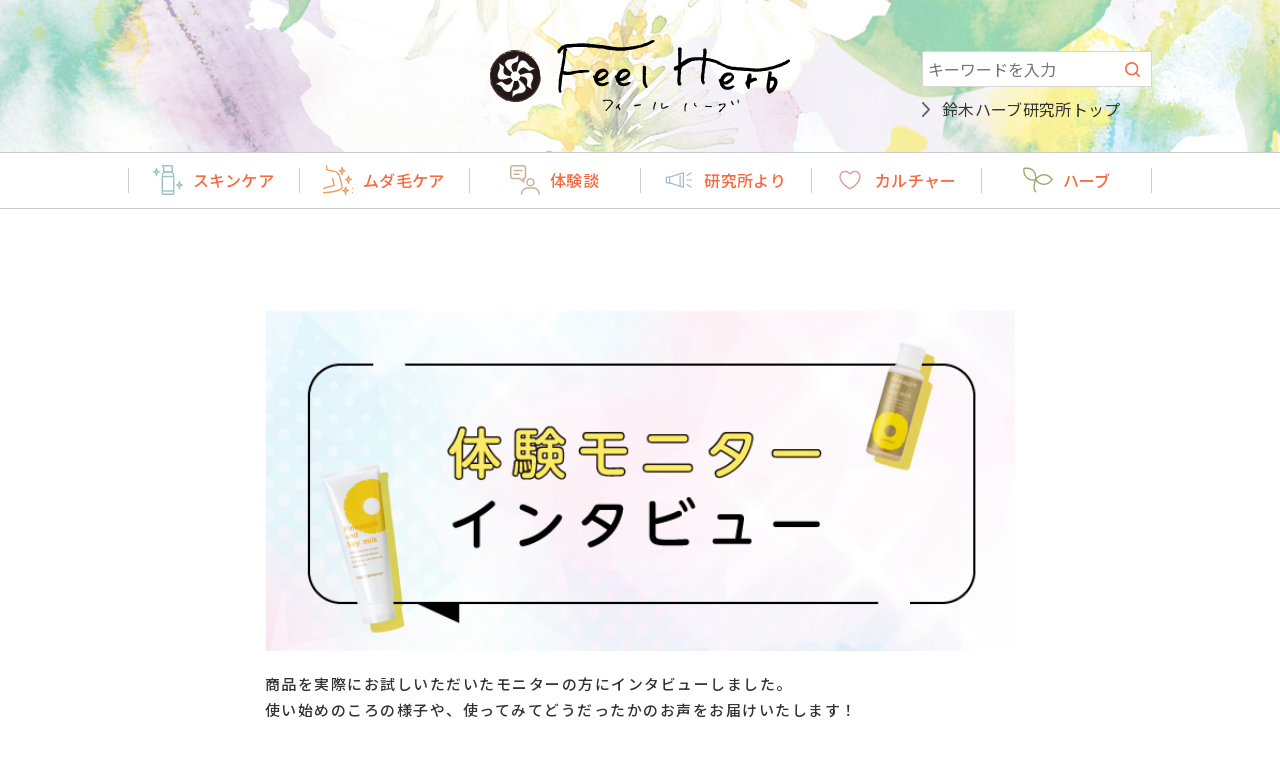

--- FILE ---
content_type: text/html; charset=UTF-8
request_url: https://feelherb.s-herb.com/story/monitor_interview/
body_size: 4187
content:
<!---------------------------------------------------
各カテゴリーテンプレート
category.php
--------------------------------------------------->

<!---------------------------------------------------
各カテゴリーテンプレート
category-culture.php
--------------------------------------------------->


<!doctype html>
<html>
<head>
<meta charset="UTF-8">
<meta http-equiv="X-UA-Compatible" content="IE=edge">
<meta name="format-detection" content="telephone=no">
<meta name="viewport" content="width=device-width, user-scalable=no">
<!-- Google Tag Manager -->
<script>(function(w,d,s,l,i){w[l]=w[l]||[];w[l].push({'gtm.start':
new Date().getTime(),event:'gtm.js'});var f=d.getElementsByTagName(s)[0], j=d.createElement(s),dl=l!='dataLayer'?'&l='+l:'';j.async=true;j.src=
'https://www.googletagmanager.com/gtm.js?id='+i+dl;f.parentNode.insertBefore(j,f);
})(window,document,'script','dataLayer','GTM-5BW2MX4');</script>
<!-- End Google Tag Manager -->
<title>
体験モニターインタビュー | FeelHerb｜鈴木ハーブ研究所</title>
<meta name="description" content="「体験談」の一覧ページ｜鈴木ハーブ研究所のWEBマガジンFeel Herb。健やかなお肌のカギ、ハーブやカルチャーなど暮らしのヒントをお届けしています。">
<meta name="keywords" content="ハーブ,スキンケア,エイジング,ムダ毛,処理,除毛,クリーム,乾燥,保湿,肌荒れ,化粧品,スキン,ケア">
<link rel="icon" href="https://feelherb.s-herb.com/favicon.ico">
<link rel="apple-touch-icon" sizes="180x180" href="/apple-touch-icon.png">
<link href="https://feelherb.s-herb.com/css/reset.css" rel="stylesheet" type="text/css"/>
<link href="https://feelherb.s-herb.com/css/common.css" rel="stylesheet" type="text/css"/>
<link href="https://feelherb.s-herb.com/css/page.css" rel="stylesheet" type="text/css"/>
<script src="https://feelherb.s-herb.com/js/jquery-3.6.0.min.js"></script>
<!-- Google tag (gtag.js) -->
<script async src="https://www.googletagmanager.com/gtag/js?id=G-X2752GTZ22"></script>
<script>
  window.dataLayer = window.dataLayer || [];
  function gtag(){dataLayer.push(arguments);}
  gtag('js', new Date());

  gtag('config', 'G-X2752GTZ22');
</script>
<!-- Google tag (gtag.js) -->
<script async src="https://www.googletagmanager.com/gtag/js?id=G-MHQMDFFFLN"></script>
<script>
  window.dataLayer = window.dataLayer || [];
  function gtag(){dataLayer.push(arguments);}
  gtag('js', new Date());

  gtag('config', 'G-MHQMDFFFLN');
</script></head>

<body class="home">
<!-- Google Tag Manager (noscript) -->
<noscript><iframe
src="https://www.googletagmanager.com/ns.html?id=GTM-5BW2MX4"
height="0" width="0" 
style="display:none;visibility:hidden"></iframe></noscript>
<!-- End Google Tag Manager (noscript) -->
<div id="globalContainer">
  <!---------------------------------------------------
ヘッダー部分
hearder.php
--------------------------------------------------->
  <header>
    <div class="wrap">
      <h1 id="logo"><a href="https://feelherb.s-herb.com/"><img src="https://feelherb.s-herb.com/images/logo.svg" alt="feelherb"></a></h1>
      <div class="sidenav">
        <div class="search_box pc_search_box">
          <form id="form" action="https://feelherb.s-herb.com/" method="get">
            <input id="pc-s-box" name="s" type="text" placeholder="キーワードを入力"/>
            <button type="submit" class="s-btn-area"><div class="s-btn"></div></button>
          </form>
        </div>
        <div class="hp_link"><a href="https://s-herb.com/" target="_blank">鈴木ハーブ研究所トップ</a></div>
      </div>
    </div>
    <div id="gnav">
      <div class="navToggle openbtn"><span></span><span></span><span></span></div>
      <div class="overlay"></div>
      <nav id="g-nav" class="gnav globalMenuSp">
        <div class="sp_logo"><a href="https://feelherb.s-herb.com/"><img src="https://feelherb.s-herb.com/images/logo.svg" alt="feelherb"></a></div>
        <div class="search_box sp_search_box">
          <form id="sp-form" action="https://feelherb.s-herb.com/" method="get">
            <input id="sp-s-box" name="s" type="text" placeholder="キーワードを入力"/>
            <button type="submit" class="s-btn-area"><div class="s-btn"></div></button>
          </form>
        </div>
        <ul class="main">
          <li><a href="https://feelherb.s-herb.com/skincare/"><span>スキンケア</span></a></li>
          <li><a href="https://feelherb.s-herb.com/haircare/"><span>ムダ毛ケア</span></a></li>
          <li><a href="https://feelherb.s-herb.com/story/"><span>体験談</span></a></li>
          <li><a href="https://feelherb.s-herb.com/labo/"><span>研究所より</span></a></li>
          <li><a href="https://feelherb.s-herb.com/culture/"><span>カルチャー</span></a></li>
          <li><a href="https://feelherb.s-herb.com/herb/"><span>ハーブ</span></a></li>
        </ul>
        <div class="sp_link"><a href="https://s-herb.com/" target="_blank">鈴木ハーブ研究所トップ</a></div>
      </nav>
    </div>
  </header>  <main>
    <div id="content">
      <div id="mainContainer">
        <section class="artcleBlock">
          <div class="wrap">
            
                        <div class="cate_headTtl">
              <figure><img src="https://feelherb.s-herb.com/images/story_monitor_interview_img.jpg" alt="体験モニターインタビュー"></figure>
              <p><p>商品を実際にお試しいただいたモニターの方にインタビューしました。<br />
使い始めのころの様子や、使ってみてどうだったかのお声をお届けいたします！</p>
</p>
            </div>
                                    <div class="title">
              <h2>Article</h2>
              <p>体験モニターインタビュー(6)</p>
            </div>
            <div class="artcle__wrap">
                            <!--繰り返し-->
              <div class="artcle_item">
                                <a href="https://feelherb.s-herb.com/240412-2/">
                                <figure>
                  <img width="1024" height="768" src="https://feelherb.s-herb.com/cms/wp-content/uploads/2024/03/f_240325_1.png" class="attachment-full size-full wp-post-image" alt="" decoding="async" loading="lazy" srcset="https://feelherb.s-herb.com/cms/wp-content/uploads/2024/03/f_240325_1.png 1024w, https://feelherb.s-herb.com/cms/wp-content/uploads/2024/03/f_240325_1-300x225.png 300w, https://feelherb.s-herb.com/cms/wp-content/uploads/2024/03/f_240325_1-768x576.png 768w" sizes="auto, (max-width: 1024px) 100vw, 1024px" />                </figure>
                <div class="txtBox">
                  <div class="data">
                    <div class="cat story">体験モニターインタビュー</div>
                    <time datetime="24-04-12">
                      24.04.12                    </time>
                  </div>
                  <p class="ttl">体験モニターインタビューVol.6</p>
                  <p class="cap">小学1年生の娘に… 塗るだけでムダ毛ケアできるなんて知らなかった！ さだちゃんさま (30代　※取材当時) みっちゃん(7歳　※取材当時) お子さまのみっちゃんとの日常や、時には女性ならではの体のお悩...</p>
                </div>
                </a></div>
              <!--繰り返し終了-->
                            <!--繰り返し-->
              <div class="artcle_item">
                                <a href="https://feelherb.s-herb.com/230807/">
                                <figure>
                  <img width="640" height="480" src="https://feelherb.s-herb.com/cms/wp-content/uploads/2023/08/f_230807_1-.png" class="attachment-full size-full wp-post-image" alt="" decoding="async" loading="lazy" srcset="https://feelherb.s-herb.com/cms/wp-content/uploads/2023/08/f_230807_1-.png 640w, https://feelherb.s-herb.com/cms/wp-content/uploads/2023/08/f_230807_1--300x225.png 300w" sizes="auto, (max-width: 640px) 100vw, 640px" />                </figure>
                <div class="txtBox">
                  <div class="data">
                    <div class="cat story">体験モニターインタビュー</div>
                    <time datetime="23-08-07">
                      23.08.07                    </time>
                  </div>
                  <p class="ttl">体験モニターインタビューVol.5</p>
                  <p class="cap">妊娠中に脱毛サロンに行けなくて・・・ 星奈様　（20代　※取材当時） ０歳のお子様を連れて児童館などで遊んだり、 休日はご家族で旅行するなどアクティブな星奈さま。 今回は星奈さまに『パイナップル豆乳ロ...</p>
                </div>
                </a></div>
              <!--繰り返し終了-->
                            <!--繰り返し-->
              <div class="artcle_item">
                                <a href="https://feelherb.s-herb.com/230803/">
                                <figure>
                  <img width="640" height="480" src="https://feelherb.s-herb.com/cms/wp-content/uploads/2023/08/f_230802_7-1.jpeg" class="attachment-full size-full wp-post-image" alt="" decoding="async" loading="lazy" srcset="https://feelherb.s-herb.com/cms/wp-content/uploads/2023/08/f_230802_7-1.jpeg 640w, https://feelherb.s-herb.com/cms/wp-content/uploads/2023/08/f_230802_7-1-300x225.jpeg 300w" sizes="auto, (max-width: 640px) 100vw, 640px" />                </figure>
                <div class="txtBox">
                  <div class="data">
                    <div class="cat story">体験モニターインタビュー</div>
                    <time datetime="23-08-04">
                      23.08.04                    </time>
                  </div>
                  <p class="ttl">体験モニターインタビューVol.4</p>
                  <p class="cap">3歳の娘の腕と背中の毛が気になる… 小堀 恵麗佳さま（30代　※取材当時） 3人のお子様がいらっしゃる小堀さま。コスメ集めが趣味で、日ごろから高校生のお子様とSNSで美容情報をチェックし、気になったも...</p>
                </div>
                </a></div>
              <!--繰り返し終了-->
                            <!--繰り返し-->
              <div class="artcle_item">
                                <a href="https://feelherb.s-herb.com/230719/">
                                <figure>
                  <img width="640" height="480" src="https://feelherb.s-herb.com/cms/wp-content/uploads/2023/07/f_230718_5.png" class="attachment-full size-full wp-post-image" alt="" decoding="async" loading="lazy" srcset="https://feelherb.s-herb.com/cms/wp-content/uploads/2023/07/f_230718_5.png 640w, https://feelherb.s-herb.com/cms/wp-content/uploads/2023/07/f_230718_5-300x225.png 300w" sizes="auto, (max-width: 640px) 100vw, 640px" />                </figure>
                <div class="txtBox">
                  <div class="data">
                    <div class="cat story">体験モニターインタビュー</div>
                    <time datetime="23-07-19">
                      23.07.19                    </time>
                  </div>
                  <p class="ttl">体験モニターインタビューVol.3</p>
                  <p class="cap">子供のころからムダ毛で悩んでいました… みぃたん様　30代　※取材当時 休日にはご家族でテーマパークや水族館へおでかけし 一眼レフでお子様の写真を撮影することが楽しみだというみぃたん様。 今回は4歳の...</p>
                </div>
                </a></div>
              <!--繰り返し終了-->
                            <!--繰り返し-->
              <div class="artcle_item">
                                <a href="https://feelherb.s-herb.com/230710/">
                                <figure>
                  <img width="1024" height="768" src="https://feelherb.s-herb.com/cms/wp-content/uploads/2023/07/体験モニター画像iy様と商品ｎ.png" class="attachment-full size-full wp-post-image" alt="" decoding="async" loading="lazy" srcset="https://feelherb.s-herb.com/cms/wp-content/uploads/2023/07/体験モニター画像iy様と商品ｎ.png 1024w, https://feelherb.s-herb.com/cms/wp-content/uploads/2023/07/体験モニター画像iy様と商品ｎ-300x225.png 300w, https://feelherb.s-herb.com/cms/wp-content/uploads/2023/07/体験モニター画像iy様と商品ｎ-768x576.png 768w" sizes="auto, (max-width: 1024px) 100vw, 1024px" />                </figure>
                <div class="txtBox">
                  <div class="data">
                    <div class="cat story">体験モニターインタビュー</div>
                    <time datetime="23-07-10">
                      23.07.10                    </time>
                  </div>
                  <p class="ttl">体験モニターインタビューVol.2</p>
                  <p class="cap">顔のうぶ毛に… サラっとしたテクスチャーが毎日のお手入れに使いやすい iy様（20代　※取材当時） カフェ巡りがお好きだというiyさま。 将来はご自身でカフェをオープンすることが夢だそうで iyさまの...</p>
                </div>
                </a></div>
              <!--繰り返し終了-->
                            <!--繰り返し-->
              <div class="artcle_item">
                                <a href="https://feelherb.s-herb.com/230628-2/">
                                <figure>
                  <img width="1024" height="768" src="https://feelherb.s-herb.com/cms/wp-content/uploads/2023/06/商品とえりかさま.png" class="attachment-full size-full wp-post-image" alt="" decoding="async" loading="lazy" srcset="https://feelherb.s-herb.com/cms/wp-content/uploads/2023/06/商品とえりかさま.png 1024w, https://feelherb.s-herb.com/cms/wp-content/uploads/2023/06/商品とえりかさま-300x225.png 300w, https://feelherb.s-herb.com/cms/wp-content/uploads/2023/06/商品とえりかさま-768x576.png 768w" sizes="auto, (max-width: 1024px) 100vw, 1024px" />                </figure>
                <div class="txtBox">
                  <div class="data">
                    <div class="cat story">体験モニターインタビュー</div>
                    <time datetime="23-06-28">
                      23.06.28                    </time>
                  </div>
                  <p class="ttl">体験モニターインタビューVol.1</p>
                  <p class="cap">子育て真っ最中！ すきま時間に簡単にムダ毛ケアできてうれしい 瑛理香様（30代　※取材当時） 2歳、1歳の二児の母でありながら、ホテルでのマルシェを主催するなど アクティブにご活躍されている瑛理香様。...</p>
                </div>
                </a></div>
              <!--繰り返し終了-->
                          </div>
            <div id="pagerList">
                          </div>
              
              
          </div>
        </section>
      </div>
      <!--/[ #mainContainer ]--> 
      <!-- [パンくずリスト] -->
      <div id="breadcrumb">
        <ul itemscope itemtype="http://schema.org/BreadcrumbList">
          <li itemprop="itemListElement" itemscope itemtype="http://schema.org/ListItem"> <a itemprop="item" href="https://feelherb.s-herb.com/"> <span itemprop="name">Feel Herb</span>
            <meta itemprop="position" content="1" />
            </a> </li>
                    <li itemprop="itemListElement" itemscope itemtype="http://schema.org/ListItem"> <a itemprop="item" href="https://feelherb.s-herb.com/story"> <span itemprop="name">お客様体験談</span>
            <meta itemprop="position" content="2" />
            </a> </li>
                    <li itemprop="itemListElement" itemscope itemtype="http://schema.org/ListItem"> <a itemprop="item" href="./"> <span itemprop="name">体験モニターインタビュー</span>
            <meta itemprop="position" content="3" />
            </a> </li>
        </ul>
      </div>
      <!-- /[パンくずリスト] --> 
    </div>
    <!--/[ #content ]--> 
  </main>
  <!---------------------------------------------------
フッター部分
footer.php
--------------------------------------------------->
  <footer>
    <div class="copylight">
      <p><small>Copyright &copy; 2022 Suzuki Herb Laboratory.All Rights Reserved.</small></p>
    </div>
  </footer>
  <div id="page-top"><a href="#"><span class="arrow"></span></a></div>
</div>
<!-- [ script ] --> 
<script type="text/javascript" src="https://feelherb.s-herb.com/js/slick/slick.min.js"></script> 
<script src="https://feelherb.s-herb.com/js/common.js"></script> 
<script src="https://feelherb.s-herb.com/js/index.js"></script>
</body>
</html>


--- FILE ---
content_type: text/css
request_url: https://feelherb.s-herb.com/css/reset.css
body_size: 1301
content:
/* 
html5doctor.com Reset Stylesheet
v1.6.1
Last Updated: 2010-09-17
Author: Richard Clark - http://richclarkdesign.com 
Twitter: @rich_clark
*/
@import url('https://fonts.googleapis.com/css2?family=Noto+Sans+JP:wght@100;300;400;500;700&family=Noto+Serif+JP:wght@400;500;600;700&display=swap');
*, *::before, *::after {
  box-sizing: border-box;
}
html, body, div, span, object, iframe, h1, h2, h3, h4, h5, h6, p, blockquote, pre, abbr, address, cite, code, del, dfn, em, img, ins, kbd, q, samp, small, strong, sub, sup, var, b, i, dl, dt, dd, ol, ul, li, fieldset, form, label, legend, table, caption, tbody, tfoot, thead, tr, th, td, article, aside, canvas, details, figcaption, figure, footer, header, hgroup, menu, nav, section, summary, time, mark, audio, video {
  margin: 0;
  padding: 0;
  border: 0;
  outline: 0;
  font-size: 100%;
  vertical-align: baseline;
  background: transparent;
}
html {
  font-size: 62.5%;
}
body {
  overflow-y: scroll;
  height: 100%;
  width: 100%;
  font-family: 'Noto Sans JP', sans-serif, 游ゴシック体, 游ゴシック, YuGothic, メイリオ, Meiryo, "ヒラギノ角ゴ Pro W3", "Hiragino Kaku Gothic Pro", "ＭＳ Ｐゴシック", "MS PGothic", Osaka, sans-serif;
  font-size: 1.6rem;
  letter-spacing: 0.02em;
  line-height: 1.6;
  color: #333;
}
@media screen and (max-width: 480px) {
  body {
    font-size: 1.4rem;
  }
}
article, aside, details, figcaption, figure, footer, header, hgroup, menu, nav, section {
  display: block;
}
nav ul {
  list-style: none;
}
blockquote, q {
  quotes: none;
}
blockquote:before, blockquote:after, q:before, q:after {
  content: '';
  content: none;
}
a {
  margin: 0;
  padding: 0;
  font-size: 100%;
  vertical-align: baseline;
  background: transparent;
  text-decoration: none;
}
a:hover {
  cursor: pointer;
  filter: alpha(opacity=70);
  -ms-filter: "alpha(opacity=70)";
  -moz-opacity: 0.7;
  -khtml-opacity: 0.7;
  opacity: 0.7;
  zoom: 1;
}
a, a::before, a::after {
  -webkit-box-sizing: border-box;
  -moz-box-sizing: border-box;
  box-sizing: border-box;
  -webkit-transition: all .3s;
  transition: all .3s;
}
/* change colours to suit your needs */
ins {
  background-color: #ff9;
  color: #141414;
  text-decoration: none;
}
/* change colours to suit your needs */
mark {
  background-color: #fff462;
  color: #333;
  /* font-style: italic; */
  font-weight: 500;
}
del {
  text-decoration: line-through;
}
abbr[title], dfn[title] {
  border-bottom: 1px dotted;
  cursor: help;
}
table {
  border-collapse: collapse;
  border-spacing: 0;
}
/* change border colour to suit your needs */
hr {
  display: block;
  height: 1px;
  border: 0;
  border-top: 1px solid #cccccc;
  margin: 1em 0;
  padding: 0;
}
input, select {
  vertical-align: middle;
}
::selection {
  background: #2E4FB5;
  color: #fff;
}
/*Firefox*/ ::-moz-selection {
  background: #2E4FB5;
  color: #fff;
}

--- FILE ---
content_type: application/javascript; charset=utf-8
request_url: https://assets.sprocket.bz/js/941e5bc3325f48d79e0e672beb5decda/activities_view_cart_with_params/1769062803.js
body_size: 612
content:
SPSDK.observe(function(){const t=SPSDK.debug("custom:activities_view_cart_with_params"),e={targetPages:{pc:/^https?:\/\/s-herb\.com\/cart\.aspx/,sp:/^https?:\/\/s-herb\.com\/s\/cart\.aspx/}};var r=window.location.href;let a=null;e.targetPages.pc.test(r)?a="pc":e.targetPages.sp.test(r)&&(a="sp"),a&&(r=(t,e)=>{var r=Array.isArray(e)?e:[e];try{var a=document.querySelectorAll(t);for(let e=0;e<a.length;e++){const s=a[e].textContent||"";for(let t=0;t<r.length;t++)if(-1!==s.indexOf(r[t]))return!0}}catch(t){}return!1},r={has_pineapple_jomoukurimu:"pc"===a?r(".cart_tbl_row","100114H")?"1":"0":r(".item, .txt","【初回半額】ﾊﾟｲﾅｯﾌﾟﾙ豆乳除毛ｸﾘｰﾑ")?"1":"0"},SPSDK.track("activities.view_cart",r),t("sent:","activities.view_cart",r))})();

--- FILE ---
content_type: image/svg+xml
request_url: https://feelherb.s-herb.com/images/i_search.svg
body_size: 562
content:
<?xml version="1.0" encoding="UTF-8"?>
<svg id="_イヤー_2" data-name="レイヤー 2" xmlns="http://www.w3.org/2000/svg" viewBox="0 0 27.72 27.72">
  <defs>
    <style>
      .cls-1 {
        fill: none;
        stroke: #f86841;
        stroke-linecap: round;
        stroke-linejoin: round;
        stroke-width: 3px;
      }
    </style>
  </defs>
  <g id="_イヤー_1-2" data-name="レイヤー 1">
    <g>
      <path class="cls-1" d="M20.06,4.68c4.25,4.25,4.25,11.13,0,15.38-4.25,4.25-11.13,4.25-15.38,0C.44,15.81,.44,8.93,4.68,4.68,8.93,.44,15.81,.44,20.06,4.68Z"/>
      <line class="cls-1" x1="26.22" y1="26.22" x2="20.06" y2="20.06"/>
    </g>
  </g>
</svg>

--- FILE ---
content_type: image/svg+xml
request_url: https://feelherb.s-herb.com/images/logo.svg
body_size: 16177
content:
<?xml version="1.0" encoding="UTF-8"?>
<svg id="_イヤー_2" data-name="レイヤー 2" xmlns="http://www.w3.org/2000/svg" viewBox="0 0 409.69 97.75">
  <defs>
    <style>
      .cls-1 {
        fill: #fcfcfc;
        stroke: #231815;
        stroke-miterlimit: 10;
        stroke-width: .5px;
      }

      .cls-2 {
        fill: #3a302e;
      }

      .cls-3 {
        fill: #fff;
        stroke: #fff;
        stroke-linejoin: bevel;
        stroke-width: 1.5px;
      }

      .cls-4 {
        fill: #231815;
      }
    </style>
  </defs>
  <g id="_イヤー_1-2" data-name="レイヤー 1">
    <g>
      <g>
        <circle class="cls-4" cx="34.65" cy="48.88" r="34"/>
        <g>
          <path class="cls-2" d="M69.85,48.62c0,.33,.2,.21,.24,.26-.07-.55-.3-.24-.24-.26Z"/>
          <polygon class="cls-2" points="68.91 43.33 69.01 43.41 68.68 42.67 68.91 43.33"/>
          <path class="cls-2" d="M67.81,38.49c-.21,.55,.51,1.73,.61,2.62l-.04,.16,.38,.33c-.32-1.04-.84-2.34-.95-3.1Z"/>
          <path class="cls-2" d="M67.62,35.71c-.07,.21-.31-.51,.18,.61v-.12l-.18-.49Z"/>
          <path class="cls-2" d="M67.79,36.2c.19,.5-.01-.37,0,0h0Z"/>
          <path class="cls-2" d="M66.75,33.96l.42,.58c.01-.17-.24-.74-.09-.56-.38-.63-.38-.45-.33-.03Z"/>
          <path class="cls-2" d="M66.23,33.47l.2,.3c0-.07-.03-.16-.2-.3Z"/>
          <path class="cls-2" d="M66.87,34.42l-.43-.65c0,.12-.11,.17,.19,.3-.12-.01,.03,.08,.24,.35Z"/>
          <path class="cls-2" d="M67.01,34.84c.11,.38,.23,.88-.14,.28,.52,1.23,.71,.94,.14-.28Z"/>
          <path class="cls-2" d="M67.37,38.36c.03,.17,.05,.34,.06,.52l.23,.39c-.1-.2-.17-.98-.28-.91Z"/>
          <path class="cls-2" d="M64.82,30.01c-.09,0-.05,.31-.1,.41l.34,.4c-.09-.25-.32-.71-.24-.8Z"/>
          <path class="cls-2" d="M64.71,30.42l-.51-.59c.35,.6,.46,.67,.51,.59Z"/>
          <polygon class="cls-2" points="65.82 33.53 66.61 34.55 65.71 33.32 65.82 33.53"/>
          <polygon class="cls-2" points="63.14 27.55 63.54 27.8 62.86 27.33 63.14 27.55"/>
          <path class="cls-2" d="M61.9,26c.33,.15-.11-.49,.19-.29-.38-.39-.79-.65-1.15-.88,.34,.28,.65,.64,.96,1.17Z"/>
          <path class="cls-2" d="M60.35,24.43c.17,.14,.37,.26,.59,.4-.18-.15-.37-.29-.59-.4Z"/>
          <path class="cls-2" d="M63.5,28.71c0-.07,.03-.24-.19-.62v.37c.06,.08,.13,.16,.19,.25Z"/>
          <path class="cls-2" d="M63.32,28.48h0c-.19-.28-.33-.47-.38-.55,.05,.07,.16,.23,.38,.55Z"/>
          <path class="cls-2" d="M63.55,28.77l-.05-.06s0,.05,.05,.06Z"/>
          <path class="cls-2" d="M65.06,31.67c-.34-.33-.93-1.06-.62-.19,.29,.2,.11-.3,.62,.19Z"/>
          <path class="cls-2" d="M63.55,29.23c.15,.23,.26,.48,.39,.72,.04-.04,.03-.22,.2-.06-.2-.22-.38-.45-.59-.66Z"/>
          <polygon class="cls-2" points="63.26 28.95 63.55 29.23 63.39 28.97 63.26 28.95"/>
          <path class="cls-2" d="M61.16,25.61c-.31-.2-.57-.48-.88-.8,.29,.38,.59,.75,.9,1.09,.09,0,.32,.08-.02-.29Z"/>
          <path class="cls-2" d="M62.24,26.99l-.06-.06c.01,.05,.03,.08,.06,.06Z"/>
          <polygon class="cls-2" points="57.16 21.84 57.19 21.92 57.22 21.9 57.16 21.84"/>
          <path class="cls-2" d="M61.2,25.99c.2,.29,.39,.41,.57,.52-.19-.18-.39-.38-.59-.6-.04,0-.06,0,.02,.08Z"/>
          <path class="cls-2" d="M59.45,23.63c.11,.15,.23,.32,.35,.52-.07-.19-.26-.51-.35-.52Z"/>
          <path class="cls-2" d="M62.16,26.8l.04,.04c-.03-.12-.04-.1-.04-.04Z"/>
          <path class="cls-2" d="M62.16,26.8c-.13-.13-.26-.21-.38-.29,.14,.16,.28,.31,.41,.42-.01-.04-.02-.09-.03-.13Z"/>
          <path class="cls-2" d="M55.29,22.13c.15-.11,1.04,.24,1.45,.95,.66,.4,.73-.42,.45-1.16-.08,.06-.11,.09-.83-.3,.19,.22,1.19,1.34,.57,1.03-.84-.63-.63-.59-.96-1,.19,.45-1.29-.52-1.32-.08l.8,.44c-.02,.06-.34-.07-.17,.12Z"/>
          <path class="cls-2" d="M58.32,22.97l.26,.21c-.26-.28-.4-.52-.68-.98-.48-.3-.61-.32-.68-.3l1.2,1.12-.1-.05Z"/>
          <path class="cls-2" d="M59.67,24.2c-.31-.06-.99-.5-.78-.01,.7,.66,.59,.36,1.06,.71-1.09-1.12,.39,.25-.29-.67,.23,.2,.43,.4,.61,.59-.17-.23-.33-.45-.48-.67v.04h.02c.03,.08,.03,.1-.01,.04l-.03-.02s-.07,0-.11,0c-.28-.37,0-.09,.11,0,.01,0,.03,0,.04,0h0c-.38-.38-.82-.67-1.23-1.01,.22,.25,.56,.51,1.09,1.02Z"/>
          <path class="cls-2" d="M63.62,31.01c0-.05,0-.06,.02-.07-.07-.07-.11-.09-.02,.07Z"/>
          <path class="cls-2" d="M63.4,30.4c.08,.08,.2,.11,.38,.44,.11,.3-.09,.05-.14,.1,.16,.16,.53,.58,.26-.07l-.08-.08c-.26-.57-.45-1.41-.37-1.33-.07,.27-.1,.48-.04,.94Z"/>
          <path class="cls-2" d="M61.64,27.22c-.27-.33-.6-.62-.92-.92l.3,.61,.06-.1c.44,.59,.43,.39,.55,.41Z"/>
          <path class="cls-2" d="M57.12,21.66l.28-.06c-.25-.1-.54-.15-.8-.22l.53,.28Z"/>
          <polygon class="cls-2" points="55.73 20.65 55.9 20.53 55.46 20.35 55.73 20.65"/>
          <path class="cls-2" d="M6.45,65.57l.24,.28c-.1-.14-.18-.22-.24-.28Z"/>
          <path class="cls-2" d="M5.22,63.27h-.12c.1,.07,.16,.1,.12,0Z"/>
          <path class="cls-2" d="M16.13,18.94c-.58,.14-1.28,.23-1.1,.38l.27,.09c.32-.24,.59-.38,.83-.47Z"/>
          <path class="cls-2" d="M1.37,42.2l.09-.14c-.04-.14-.08-.28-.11-.4,0,.16,0,.35,.02,.54Z"/>
          <path class="cls-2" d="M2.2,42.74l-.24,.67c.07-.15,.15-.36,.24-.67Z"/>
          <path class="cls-2" d="M16.24,75.74c.15,.02,.3,.05,.47,.05-.54-.36-.36-.12-.47-.05Z"/>
          <path class="cls-2" d="M39.66,14.09c-.47-.16-.85-.25-1.19-.31,.57,.21,1.01,.47,1.19,.31Z"/>
          <path class="cls-2" d="M3.9,65.81c.16,.18,.25,.25,.29,.22-.16-.19-.27-.29-.29-.22Z"/>
          <path class="cls-2" d="M37.06,13.68c.09,.02,.17,.04,.25,.06,.36,0,.72-.05,1.15,.03-.42-.16-.92-.21-1.41-.09Z"/>
          <path class="cls-2" d="M61.81,67.2l.08-.08s-.05,.02-.08,.08Z"/>
          <path class="cls-2" d="M69.25,53.53c-.01,.16-.05,.41-.08,.65,.03-.11,.06-.31,.08-.65Z"/>
          <path class="cls-2" d="M49.88,17c.34,.15,.06,0,0,0h0Z"/>
          <path class="cls-2" d="M51.07,18.53c-.08-.01-.15,0-.18,.03,.05-.03,.11-.04,.18-.03Z"/>
          <path class="cls-2" d="M33.49,14.97h-.03c.11,.04,.09,.03,.03,0Z"/>
          <path class="cls-2" d="M50.33,17.33c-.11-.08-.24-.17-.39-.26,.06,.05,.18,.13,.39,.26Z"/>
          <path class="cls-2" d="M50.31,17.2c.11,.06,.2,.11,.28,.16,.06-.01,.03-.05-.28-.16Z"/>
          <path class="cls-2" d="M49.41,16.79c.19,.09,.36,.18,.52,.28-.06-.04-.08-.07-.06-.07-.1-.04-.24-.11-.46-.21Z"/>
          <path class="cls-2" d="M39.03,81.89s.05,0,.08,0c.33-.14,.18-.1-.08,0Z"/>
          <path class="cls-2" d="M10.5,26.46l.02-.04-.04,.03h.02Z"/>
          <path class="cls-2" d="M9.8,27.47c.15-.56,.37-.76,.68-1.01l-.74-.12,.06,1.13Z"/>
          <path class="cls-2" d="M10.18,70.58l-.42-.76c.93,.55,1.34,1.16,1.01,.39-.28,.17-.89-.39-1.39-1.03-.5-.65-1.01-1.29-1.32-1.14l-.22-.53c.09,.13,.14,.13,.23,.26-.39-1.05-.88-.38-1.55-1.64-.21-.45-.31-.79-.06-.55l-.72-.85c-.15-.28,0-.27,.14,0-.3-.47-.53-.98-.79-1.47h.02c-.2-.17-.58-.59-.77-.8-.1-.43,.16,.16,.19,.03-.18-.26-.38-.51-.55-.78,.02-.21,.13-.15,.27,.03,.16,.18,.34,.48,.47,.78,.12-.53,0-.68-.21-.94-.18-.27-.44-.64-.57-1.59l.38,.79c.17-.66-.19-1.25-.3-2.23-.04,.24,.1,2.03-.4,1.15-.05-.29-.16-.64-.46-1.11,.23-.08,.04-.57-.14-1.21l.32-.04c-.27-.66-.41-.57-.66-.94-.17-.78,.03-.99,.21-1.22-.14-1.26-.26,.94-.54-.53-.02-.54-.09-.98-.2-1.45-.11-.47-.29-.95-.4-1.59,.07-.76,.2,.11,.28-.16l-.29-.64c0-.16,.08-.11,.12-.09-.13-.55-.32-.03-.45-.91-.17-.11-.1-.58,.04-1.13,.15-.56,.3-1.21,.13-1.77,.1-.26,.19,.14,.32,.07-.18-1.48-.15-1.24-.31-2.55l.37-1.01c-.35,.73-.49-.29-.58-1.21-.16,.25-.29,.47-.36,.62,.01-.48,.02-.96,.1-1.43,.09-.16,.17,0,.24,.26v-.27c.23-.46,.34-.17,.43,.22l-.32,.45c.14,.38,.3,.74,.5,.7-.02-.1-.03-.27-.02-.46,.04,.1,.08,.16,.11,.13,.05-.04-.02-.2-.04-.43l.43-.23-.12-.1,.66-1.68c-.01-.33-.03-.66-.04-1,.01-.33,.03-.67,.05-1.03,.07-.72,.15-1.55,.5-2.54,.02,.57,.34,.27,.62,.42-.52,.39-.42,1.54-.85,2.5,.22-.51,.32-.34,.32-.2l.37-1.87c.22,.13,.31-.31,.63-.7-.62,.13,.31-1.41,.51-2.17,.17,.04,.24,.28-.2,1.11,.79-.75,.02-1.5,.86-2.21-.12,.2-.2,.29-.18,.41,.15-.53,.94-1.6,.9-1.26l-.12,.2c.21-.32,.47-.72,.73-1.16,.29-.42,.59-.86,.87-1.27,.55-.83,.95-1.59,.87-1.8,.05,.02,.26,.48,.28,.61,.22-.99,.49-1.97,.78-3,.1,.43,1.34,.36,.65,1.43,.29-.22,.6-.54,1.07-1.15-.22,.12-.82,.05-.6-.21,.98-.34,.64-.28,1.71-.79-.33,.19-.41-.51,.05-.9-.01,.13,.4,.4,.29,.58,.23-.47,.47-.94,.76-1.37-.23,.3,.25,.41,.6,.34-.19,0,1.01-.74,1.28-1.02l-.57,.26c1.34-.93,.88-1.59,2.32-2.44-.12,.21-.05,.87,.69,.5,.1-.21,.26-.77,.62-1.31,.35-.54,.85-1.15,1.48-1.58l.33,.02c.32-.22,.64-.46,.98-.64-.53,.65-1.91,2.38-2.67,3.13,.61-.16,.24,.1,1.06-.32,.36,0-.34,.42-.58,.55l1.94-.82c-.11-.13,.22-.38,.55-.63,.35-.22,.71-.42,.62-.54-.7,.34-1.33,.83-1.97,1.26-.23-.23,.78-1.53,2.28-1.95,.41,0-.06,.66,.01,.75,.14-.17,1.27-.7,1.43-.67l-.54,.39c.41-.08,.7-.31,1.02-.52,.32-.2,.69-.34,1.22-.32,.35-.07,1.11,.16,1.12-.05-.63-.23-1.06-1.35-.74-1.73,.06,0,.55-.03,1.08-.05,.52-.04,1.09,.06,1.31,.11,.63,.21-.74,.84-.2,1.02,0-.09,.3-.25,.43-.31,.38,.02-.1,.3,.68,.14,.08-.36,1.62-.22,.33-.34,.77-.2,.83-.1,1.75-.17-.32-.2,.77-.79,1.58-.93-.04,.09,.14,.19,.23,.24,.41,0,.77,0,1.11-.01,.34,.02,.65,.07,.96,.11,.61,.07,1.21,.14,1.97,.18,.14,.08,.85,.24,.53,.36,.22-.03,.43-.11,.9-.05,.85,.43-1.03-.11-.4,.34,.08-.19,1.22-.09,1.9-.11-.15-.33-1.52-.29-2.19-.27,.04-.42,1.25-.68,2.91-.63,1.3,.13,.49,.38,.73,.36,1.16,.34,1.71,.29,2.21,.25,.5-.03,.95-.07,1.85,.45,.67,.53-.14,.52-.04,.76-.51-.13-.86-.32-1.19-.48-.33-.14-.62-.28-.97-.37l.81,.34c-.35,0-1.04-.1-1.38-.27,.59,.33,3.88,1.18,5.45,2.2,.33,.06,.88,.22,.69,0l-.54-.22c-.4-.43,1.13,.21,.5-.21,.39,.1,.81,.2,1.26,.34,.22,.07,.45,.16,.69,.26,.22,.13,.45,.27,.67,.44l.03,.37c.03-.09-.53-.54-.85-.62,.47,.12,1.25,1.25,1.9,1.17l-.56-.59c.75,.3,1.83,.49,2.56,1.21-.2-.52-.2-.11-.59-.83,.29,.69-2.21-1.37-1.6-.45-.43-.72-.97-.85-1.68-1.58-.02,.1,.22,.32-.53-.09-.05,0-.15,0-.21,0l-.05-.03,.04,.03s-.04,0,.01,.01c.16,.13,.29,.25,.32,.33-.49,.02-1.69-.56-2.14-.65-.43-.26,.23-.02,.03-.23-.23-.05-.46-.08-.69-.1,.03-.23-1.12-.81,.05-.52l-1-.38c-.55-.33-1.35-.69-1.89-.76-.48-.17-1.31-.08-.83-.14l-1.66-.28v-.06c-.8-.26-1.67-.25-2.54-.34-.88-.08-1.76-.26-2.7-.48-.56,.03-1.14,.07-2.07-.04l-.18-.2c-.71,.02-2.17-.11-2.47,.09-.4-.21-1.29-.28-2.22-.09-.93,.17-1.9,.4-2.54,.45v.26c-.86,.14-1.64,.46-2.66,.81l.12,.2c-.85,.35-2.3,.56-3.67,1.08,.06-.11,.42-.22,.68-.26-.45,.03-.89,.15-1.32,.31-.41,.19-.8,.44-1.19,.68-.76,.51-1.51,.95-2.28,1.2-.3,.28-.55,.4-.82,.49,.03-.02,.06-.04,.08-.06-.04,.02-.09,.05-.14,.08-.17,.06-.35,.12-.53,.18,.17-.04,.33-.08,.46-.14-.26,.16-.64,.43-.99,.71l-.3-.1s-.05,.04-.09,.06c-.43,.16-.24,.28,.06,.31-.18,.14-.31,.32-.41,.46-.51-.1-.87,.81-1.51,.77-.06,.17-.49,.54-.9,.93-.37,.42-.72,.86-.66,1.1-.05-.03-.16,.04,.01-.13-.4,.3-.8,.6-1.05,.99l-.37-.08c-.18,.34-.34,.69-.48,1.06-.58,.36-.85,.49-.57-.16-.8,1.43-.78,1.05-1.4,2.29l-.11-.18c-.29,.39-.53,1.17-.84,1.3-1.04,.59-3.05,4.37-4.45,6.8,.39-.12,.18,.13-.06,.48-.21,.35-.47,.77-.28,.9-.18,.1-.39,.44-.35-.03-.35,1.39-1,1.94-.84,3.02-.17,.12-.12-.35-.23-.23,0,.12,0,.47-.12,.6-.12,.12-.06-.23-.06-.47-.35,1.44,.03,1.68,.39,1.87-.18,.33-.29,.59-.34,.83-.02,.25,.01,.48,.1,.77-.17,.23-.37,.63-.28-.27-.09,.49-.67,3.04-.33,3.12-.09,.15-.06,.7-.03,.84-.08,1.13-.11,1.23-.14,2.34l.07-.31c.34,.44,.08,.92,.17,1.81l-.04-.02c-.09,1.03-.04,1.25,0,1.46,.06,.21,.02,.43,.03,1.45l.22-.14c.54,.12-.04,1.81,.34,2.94l.07-.44c.25,.59-.26,1.89-.17,2.55,0,.15-.13-.2-.21-.39,.13,1.75,.36,.14,.75,1.35-.09,.27-.51-.16-.28,.67,.04,.45,1.33,2.17,1.51,3.35,0-.29,.02-.56,.36-.07,.44,.77,.59,2.44,1.37,2.94,.03,.12,.02,.17,0,.19,.45,.54,1.32,1.83,1.71,2.05-.31,1,2.83,3.18,2.3,3.59l1.46,1.54h-.09c.9,1.03,1.43,1.18,1.89,1.37,.2,.25-.02,.15-.07,.16,1.34,1.47,1.6,1.5,3.13,2.19v.3c.21,.08,.72,.6,1.46,1.11,.74,.51,1.61,1.21,2.56,1.48-.03,.02-.09,.04-.24,0,1.06,.33,2.13,1.11,3.17,1.61,1.04,.48,1.95,.84,2.47,.54,.47,.12,.96,.12,1.44,.18-1.77-.53,.37-.31-.32-.64,.7,.13,1.73,.73,.86,.55l-.12-.08c-.44,.36,2.17,.75,2.07,1.01,3.59,.68,7.19,1,10.64,.71-.14-.1-.29-.2-.43-.32,.4-.03,.79-.1,1.18-.15,.32,.04,.46,.22-.39,.33,.47,.14,1.4-.39,1.41-.47,1.68-.11-.58,.52-.07,.45l.69-.13-.16-.02c.53-.26,.57-.34,1.56-.6,.65-.09,.37,.14,.63,.09,0,.03,.09,.02,.39-.09l1.48-.35-.67-.13c.61-.29,1.37-.35,.61-.48,.56,.11,1.89-.36,3.17-.82,1.25-.53,2.39-1.17,2.71-1.23,.77-.56,1.51-1.1,2.51-1.65-.27,.1-.59-.09,.26-.56,.02,.36,.47,.23,.97-.09,.51-.32,1.11-.74,1.58-.79-.38,.09,.17-.35,.67-.77,.5-.42,.88-.9,.33-.69,.64-.51,.2,.16,.77-.14,1.3-1.47,3.27-2.87,4.69-4.87-.05-.08-.4,.16-.19-.34l1.12-.77c.24-.42-.12-.62,.58-1.2-.13,.07-.31,.16-.17-.13,1.45-1.88,2.54-4.09,3.36-6.37,.39-1.15,.85-2.28,1.15-3.46,.17-.58,.36-1.16,.57-1.74,.21-.58,.33-1.17,.54-1.75-.27,.62-.22,.19-.15-.31-.09,.32-.21-.04-.34,0,.2-.65,.44-1.29,.61-1.96-.31-.4,.09-2.17-.22-2.39l.03,.64c-.33-.85-.89,1.13-1.36,.96,.09,.24,.09,.5,.05,.79-.06,.29-.19,.59-.31,.92-.24,.65-.46,1.36-.27,2.15-.15,.31-.11-.31-.24-.15,.17,.41,.07,.87-.23,1.66l-.03-.1c-.29,1.15-.47,1.98-.87,2.78-.18,.4-.37,.81-.58,1.27-.21,.46-.41,.98-.76,1.55l.3-.08c-.28,.5-.4,.58-.57,.79,.04,.74,.71-1.44,.82-.74-.39,.25-.83,1.15-1.26,2.03-.45,.87-1.01,1.64-1.36,1.72-.46,.74,.37-.08-.09,.67l-.24,.12,.04,.29c-.32,.48-.68,.58-.79,.53,.1-.1,.21-.33,.29-.46-.59,.49-1.2,1.7-1.4,1.87l.57-.61c-.34,.49-.68,1.02-1.09,1.52-.43,.48-.87,.97-1.31,1.46l-.65,.73c-.23,.22-.47,.45-.7,.67-.45,.45-.88,.89-1.26,1.34l.2-.03c-1.23,1.31-1.2,.78-2.68,2.04l.04-.06c-.24,.34-.66,.64-1.13,.91,.35-.37-.92,.26-.45-.19-1.53,1.17-.7,.67-1.62,1.64l-.35-.04c-.31,.34-.31,.43-1.18,.9,.66-.49-.68,.01,.04-.56-.5,.13-.91,.3-1.26,.48-.36,.16-.67,.31-.94,.46-.55,.29-.99,.5-1.52,.38-.72,.81,1.75-.34,1.3-.05,.48,0-.6,.63-1.23,.8-.62,.24-1.27-.31-2.83,.12,.16-.04,.16-.08,.32-.12-.62,0-1.11,.52-1.9,.4-.36,.37-.96,.13-1.02,.54l1.48-.32c-.82,.23-1.55,.81-2.99,.8,.1-.1,.51-.26,.78-.37-.42-.06-.77,.22-1.22,.12,.09-.36,1.8-.35,2.65-.77-.46-.1-1.65,.54-1.26,.05-.28,.32-.69,.36-1.14,.4-.46,0-.97-.03-1.51,.2l.06-.24c-.17,.05-.53,.18-.85,.19l.57-.34c-.88,.3-1.71-.11-2.55-.05,.89,.05,.99,.11,.96,.2-.03,.1-.19,.22,.19,.29-2.23,.25-1.26-.66-3.71-.68,.33,0,1.23,.21,.7,.3-.47-.05-1.07-.24-1.34-.41-1.61-.2,.22,.28-.49,.32-.51-.37-.81,0-1.55-.02l.04-.24c-1.8-.5-.59,.4-2.2-.18l.77-.15-.87-.13,.24-.22c-.96-.06-1.27-.11-2.11-.52,.15,.24-.25,.37-1.04,.09-.48-.33,.38-.11-.74-.48,.31-.05,.64-.13,1.04,.26,.08-.06,.29-.05,.37-.11-.51-.36-1.41-.56-1.81-.7,.15,.06,.33,.14,.41,.21-.28-.05-.57-.08-.86-.14l-.83-.22c-.2-.2,.02-.17,.24-.15-.32-.12-.58-.13-1.05-.33,.2-.12,.27-.31,.94-.09l-1.54-.5c-.06-.12-.63-.57-.41-.54-.68-.57-2.07-.78-2.97-1.57-.07,0-.19-.05-.41-.18-.43-.35-.81-.72-1.23-1.08-.21-.18-.43-.34-.67-.52-.23-.19-.48-.37-.76-.54l-.32-.76c-.82-.63,.45,1.01-.92-.05-.98-.75-.13-.52-.36-.89-.53-.32-1.51-.86-2.05-1.88,.3,.23,.46,.48,.71,.72Zm-6.56-10.85c.13,.22,.45,.62,.38,.84-.36-.17-.31-.42-.38-.84Zm-1.33-19.29c.03,.2-.08,.47-.25,.77,.04-.24,.12-.5,.25-.77ZM46.12,15.66h-.03c-.53-.29-.34-.18,.03,0Zm1.12,.52c.13,.01,.13-.02,.1-.07-.1,.03-.36-.06-.65-.19,.06,.09,.19,.18,.56,.26Zm-4.21,66.61h-.24c.5-.2,.37-.1,.24,0Z"/>
          <path class="cls-2" d="M2.1,42.67c-.05,.06-.1,.07-.14,.08,.02,.1,.07,.12,.14-.08Z"/>
          <path class="cls-2" d="M16.15,75.73l.03,.03s.04,0,.06-.01h-.09Z"/>
          <path class="cls-2" d="M28.95,16.39c-.24,0-.38-.02-.48-.05,0,.06,.11,.09,.48,.05Z"/>
          <path class="cls-2" d="M53.25,18.71l-.71-.36c.33,.19,.42,.31,.57,.44,.01-.06-.07-.21,.14-.08Z"/>
          <path class="cls-2" d="M57.7,23.97c.1,.05,.18,.16,.28,.21l.05-.1c-.36-.31-.66-.47-.33-.11Z"/>
          <path class="cls-2" d="M53.44,19.77c-.07,.22,.41,.37,.86,.68l-.08-.06c.29-.14-.23-.42-.78-.62Z"/>
          <path class="cls-2" d="M54.4,20.52c.14,.09,.28,.19,.4,.3,.12-.05-.15-.14-.4-.3Z"/>
          <path class="cls-2" d="M48.73,16.63c.21,.16,.25-.17,.35-.03,.37-.12-1.71-.45-.35,.03Z"/>
          <polygon class="cls-2" points="53.44 20.55 53.42 20.25 53.05 20.26 53.44 20.55"/>
          <path class="cls-2" d="M49.88,18.31l.74,.43s.12-.02,.25,.02c-.47-.24-.97-.53-.98-.46Z"/>
          <path class="cls-2" d="M50.86,18.76c.24,.13,.46,.27,.61,.31-.13-.07-.4-.24-.61-.31Z"/>
          <polygon class="cls-2" points="52.41 20.01 52.22 19.84 51.72 19.51 52.41 20.01"/>
          <path class="cls-2" d="M41.21,15.29l-.94-.07c-.11,.07,.13,.16,.48,.18,.23-.03,.58,0,.45-.11Z"/>
          <path class="cls-2" d="M43.77,16.62c-.23-.11-.23-.17-.34-.28l-.11,.29h.45Z"/>
          <path class="cls-2" d="M41.17,16.05c-.11,.07-1.35,.04-.21,.2,.11-.08,1.02,.02,.21-.2Z"/>
          <polygon class="cls-2" points="27.4 15.81 27.63 15.75 27.49 15.26 27.4 15.81"/>
          <path class="cls-2" d="M16.8,21.56c.97-.44,.05-.4,.95-.76,.15-.23-.74,.3-.57,.08-.48,.44-.81,.56-.37,.68Z"/>
          <path class="cls-2" d="M17.18,20.88c.08-.07,.16-.15,.24-.24-.14,.12-.21,.19-.24,.24Z"/>
          <polygon class="cls-2" points="69.77 50.89 69.92 50.17 69.72 50.63 69.77 50.89"/>
          <path class="cls-2" d="M69.47,49.48l.33-.17-.27-.44c0,.16,.02,.48-.06,.61Z"/>
          <path class="cls-2" d="M3.67,57.73l-.09-.03c-.06,.12-.02,.28,.04,.59l.04-.56Z"/>
          <polygon class="cls-2" points="7.17 66.14 7.09 66 6.99 66.41 7.17 66.14"/>
          <path class="cls-2" d="M12.24,71.85c-.23-.21-.52-.43-.72-.68,.48,.48,.53,.99,.72,.68Z"/>
        </g>
      </g>
      <g>
        <path d="M351.47,64.25l-1.11-1.48-.42-1.06-.26-.74v-1.06h-.32s-.32-.58-.48-.64-.53-.32-.48-.64,.11-.95,.37-1.32,.53-.79,.53-.79c0,0,.63-.64,.63-1.01s-.26-.11,0-.37,.64-.48,.69-.79,.32-.95,.32-1.38,.16-1.64,.16-1.64c0,0-.05,.11,.05-.58s.32-2.12,.32-2.12c0,0,0-.28,.26-.78s.32-.65,.48-.92,.42-.58,.58-.74,.37-.64,.69-.79,.53-.32,.95-.37,.26-.16,.74,0,.9,.48,.9,.48l.69,.42s0-.05,.21,.26,.26,.42,.26,.58-.11,.26,0,.48-.11,.19,0,.6-.04,.41,.03,.78,.1,.48,0,.85-.2,.69-.25,.95-.21,.53-.21,.85-.05,.74-.05,.74l1.38-.37,1.11-.11s.53-.64,.69-.64h1.54l1.17,.05s.26-.16,.64,.21,.53,.37,.69,.58,.32,.21,.42,.42,.26,.21,.26,.69-.21,1.38-.21,1.38c0,0,.26,.13-.21,.36s-.32,.33-1.11,.49-.42,0-1.48,.42-1.91,.64-1.91,.64c0,0,0-.16-.32,.11s-1.06,.53-1.06,.53l-.95,.42s-.37,.11-.53,.26-.64,.32-1.01,.69-.64,.95-.64,1.11-.16,.37-.16,.64-.11,.95-.11,.95c0,0-.05,.74-.05,.95v1.17c0,.37-.05,.79-.05,1.27s-.21,.95-.21,.95c0,0-.16,.42-.48,.53s-.79,.32-.95,.32h-.9l-.48-.64-.37-1.17Z"/>
        <path d="M392.67,56.96s.13,0,0-.69c-.13-.69-.24-1.38-.24-1.38,0,0,.03-.27-.03-.45-.05-.19-.5-1.3-.58-1.38-.08-.08-.29-.53-.4-.64-.11-.11-.95-.72-.95-.72,0,0-.24-.56-.61-.79-.37-.24-.05-.26-.9-.61-.85-.34-1.17-.48-1.17-.48,0,0,.03,.16-.29,0-.32-.16-.66-.16-.74-.16s.4-.05-.74,0-.99-.11-1.54-.02c-.16,.02-.34,.03-.53,.03l.05-.34,.33-1.59s.1-.66,.11-.72l.07-.47,.1-.68,.09-.56,.03-.78s.08-.43,.07-.49c0-.06-.08-.3-.25-.56-.17-.26-.28-.29-.28-.29l-.43-.37s-.44-.25-.62-.38c-.18-.13-.24-.04-.24-.04l-.56-.09-.45-.07-.41,.08-.41,.08-.3,.2s-.26,.28-.3,.33-.12,.2-.12,.2l-.13,.82-.23,1.47-.19,1.26-.18,1.2-.32,2.09s-.22,1.41-.25,1.62c-.03,.21-.2,1.31-.2,1.31l-.28,1.83-.14,.89-.24,1.57-.23,1.52-.18,1.2v.07l-.18,1.13-.13,.82-.07,.44,.06,.92v1.32l.05,.67,.23,1.32,.26,.86,.16,.47,.38,.79s.18,.46,.17,.51c0,.05,.25,.59,.25,.59l.37,.83s.24,.32,.34,.55c.11,.23,.27,.33,.27,.33l.26,.4,.3,.24s.43,.19,.49,.2c.05,0,.22-.06,.22-.06l.4,.06s.44-.06,.48-.1,.21-.11,.27-.12l1.12-.48,.34-.16s.19-.32,.5-.42c.32-.11,1.4-.74,1.4-.74l1.69-1.56,1.03-1.43s.85-1.09,.93-1.35c.08-.27,.98-1.8,1.06-1.99,.08-.19,.42-.69,.61-1.11s.34-.71,.56-1.24c.21-.53,.37-1.22,.4-1.33s.66-2.49,.66-2.49l-.11-.93Zm-4.93,1.03l-.26,1.03v.34l-.26,.82s-.16,.4-.26,.5c-.11,.11-.16,.32-.34,.5-.19,.19-.53,.74-.61,.95s-.03,.34-.34,.74c-.32,.4-1.09,1.3-1.09,1.3,0,0-.74,.5-1.06,.74-.26,.19-1.25,.65-1.61,.81,.01-.05,.05-.25,.07-.45,.02-.23-.08-.78-.13-.95-.06-.17,.09-.58,.09-.58,0,0-.05-1.49-.03-1.58,.01-.09,.07-.47,.15-.74,.08-.27,.14-.48,.2-.72s.03-.44,.04-.83c0-.39,.07-.45,.1-.66,.03-.21,.13-.27,.13-.27,0,0,.13-1.3,.15-1.35,.03-.05,.04-.28,.1-.43s.08-.51,.08-.51c0,0-.02-.2,0-.32,.02-.12,.03-.33,.05-.47,.02-.14,.07-.44,.11-.57l.25-.41h3.22l.71,.3s.56,.23,.56,.88v1.92Z"/>
        <g>
          <path d="M100.67,11.83l-1.54,1.27-1.64,1.43s-.95,1.11-1.01,1.38-.79,1.69-.79,1.69l-1.27,.58h-.79l-.58-.53s-1.01-1.17-.95-1.38,0-1.69,0-1.69l.25-.73,.3-.37,.44-.58,.5-.61,.72-.78,.84-.87,.5-.54,.58-.57,.76-.74,.58-.46,.49-.35,.92-.46,.37-.07s.23-.06,.35-.03,.27,.05,.27,.05l.2-.11,.27-.18s.27-.17,.28-.19-.03,.12,.04,0,.25-.26,.25-.26l.29-.17,.06-.03s-.06,.03,.08,0,.43-.18,.43-.18l.61-.26s.11,.01,.21,0,.21-.03,.37-.04,.35-.03,.39-.03,.14,.03,.17,0,.2-.06,.23-.06h.19s.11-.05,.14-.06,0-.01,.17-.03,.32-.04,.32-.04c0,0,.07-.03,.1-.03s.46-.24,.46-.24l.25-.03s.15,.03,.3,0,.33-.03,.38-.03,.29-.05,.33-.05-.05,.01,.19,0,1.85-.06,1.85-.06c0,0,.35,.02,.37,0s.46-.03,.48-.03,.74,0,.84,0,.65-.04,.75,0,1.75-.12,1.75-.12l.67-.1,.6-.04h2.77l.92-.03,.7-.05,.42-.26,.18-.03s.62,.02,.71,0,.66-.09,.66-.09h.06s.15-.12,.25-.12,.41,.03,.43,0,.37-.07,.39-.07,.03,.02,.09,.06,.09,.06,.11,.07,.06,.01,.08,.03,.07,.03,.13,.03,.02,0,.09,0,.11,0,.14,0,.05-.03,.1-.04,.25-.15,.25-.15c0,0,.74-.05,.86-.04s.21-.02,.33,0,.17,.02,.26,.02,.03-.03,.21,0,.22,.01,.31,.04,.13,.04,.24,.07,.18,.03,.21,.03,.24,.04,.39,.05,.21-.01,.21-.01c0,0-.15,0,.14-.09s.52-.16,.52-.16l.64-.03,.45,.19h.57s.11-.02,.38,0,.27,.03,.38,.03,.27,0,.35-.02,.35,0,.39,0,.05,0,.11,.01,.74,.29,.76,.29,.43-.02,.45-.02,.16-.01,.34,0,.18,.01,.41,.01h.51c.22,0,.78-.03,.78-.03h1.25s-.17-.06,.19,.02,.33,.05,.61,.08,.27,0,.53,.05,.43,.07,.68,.09,.32,.01,.45,.02,.31,.02,.31,.02c0,0,0-.04,.09,.01s.12,.05,.18,.09,.13,.06,.18,.1,.7,.06,.7,.06h.27s.11,0,.23,.01,.21-.05,.34,.05,.15,.09,.22,.15,.18,.11,.23,.11,.13,0,.15,0,.96-.16,.98-.16,.43-.02,.48-.02,.37-.01,.45-.01,.66,.13,.66,.13c0,0,.05-.03,.22,0s.13,0,.25,.04,.22,.05,.27,.07,.09,.04,.11,.06,.04,.01,.07,.07,.07,.09,.07,.09l.63,.03h.83c.23,0,.15-.02,.36,0s.23,0,.34,.03,.17,.01,.27,.03,.37,.05,.43,.05,.51,.07,.51,.07c0,0,.14,.09,.16,.1s.05,.03,.08,.04,.11,.02,.11,.02c0,0,1.44,0,1.47,0s.18,0,.23,0-.09-.05,.17,0,.23,.01,.37,.04,.18,.02,.27,.05,.41,.09,.43,.09,.35,.06,.35,.06l.25,.09s.08,.02,.18,.03,.29,.02,.29,.02l.78,.05s.04-.01,.11,0,.31,.05,.33,.05,.28,0,.3,.01,.11,0,.31,.03,.32,.03,.39,.03,.24,0,.34,.01,.09,.01,.2,.03,.14,0,.19,.01,.21,.02,.21,.02c0,0,.03,0,.08,.01s.45,.05,.45,.05c0,0,.14,.08,.17,.09s.31,.02,.33,.03-.07,0,.09,0,.23-.03,.47,.03,.27,.06,.27,.06l.07,.03c.05,.03-.02,0,.11,.03s.1,.03,.19,.05-.02-.02,.15,.02,.13,.03,.29,.04,.47,0,.47,0l.89,.05h.09s.18-.05,.24-.03,.13,.03,.21,.04,.14,.01,.16,.02,.18,.07,.18,.07c0,0,0,.02,.05,.04s-.08-.03,.11,.07,.38,.19,.4,.21-.1-.05,.02,.01,.25,.13,.27,.13,.47,0,.47,0l.25-.02,.35,.04s.43,.04,.47,.05,.73,.05,.82,.07,.21,.05,.23,.05,.11,.04,.11,.04l.17,.11h.34s.2,0,.23,.01-.01,0,.17,.01,.2,0,.32,.02,.19,.01,.29,.02,.07,0,.21,.02,.13,.01,.25,.04,.15,.03,.33,.06,.14,0,.29,.03,.13,.02,.23,.07,.08,.02,.17,.05,1.14,.03,1.14,.03c0,0,.18,.05,.2,.05s.21,.01,.27,.03-.01-.01,.16,.05,.23,.07,.36,.12,.09,.03,.23,.05,.24,0,.36,.03,.03,.01,.23,.04,.39,.04,.41,.05,1.09,.08,1.09,.08c0,0-.03-.01,.05,0s.19,.03,.25,.05,.12,.06,.2,.09,.17,.07,.25,.09,.07,0,.24,.03,.27,.01,.39,.03,.27,.02,.43,.05,.22,.03,.27,.04h.05s.03,.01,.12,.03,.77,.05,.77,.05c0,0,.07,.01,.15,.03s.18,.03,.24,.04,.56,0,.61,.03,.41,.03,.48,.03,.77,0,.77,0l1.18,.03h.67l.77,.02,.83-.02,1.24,.03,.56-.05h.12s.56-.05,.6-.04,.07-.02,.29,0,.41,.03,.43,.03,1.72-.05,1.72-.05h.58s.19,0,.22,0,.33-.09,.33-.09c0,0,.28-.09,.34-.09s.19-.03,.36-.04,.35-.04,.45-.04,.29-.01,.45-.01,.19,0,.44,0,.78,0,.82,0,1.48-.06,1.48-.06l.33-.14s.18-.05,.21-.05,.13-.08,.25-.12,.21-.12,.33-.14,.05-.03,.27-.04,.74-.09,.74-.09l2.03-.13s.13-.15,.22-.17,0-.07,.33-.04,.51,.01,.88,.03,.35,0,.63,0,1.45-.12,1.45-.12c0,0,.1,.01,.19-.03s.13-.19,.35-.21,.61-.17,.61-.17c0,0,.26-.04,.31-.05s.25-.03,.25-.03l1.14-.09,.07-.03s.23-.03,.32-.04,.17-.03,.33-.09,.43-.13,.46-.14,.27-.1,.27-.1l.43-.09s.11-.01,.15-.01,.6-.09,.63-.09,.15,.01,.21,0,1.22-.07,1.22-.07c0,0,.1-.03,.27-.05s.33-.03,.42-.03,.22,.03,.33-.04,.07-.05,.33-.17,.37-.17,.41-.19,.05-.04,.25-.09,.27-.07,.3-.09,.43-.11,.43-.11c0,0,.25-.05,.28-.05s0,0,.19-.06,.45-.17,.45-.17h.07l1.77-.85s.78-.18,.92-.25,.67-.35,.81-.39,.67-.18,.78-.27,.32-.26,.56-.26,.49,.14,.81,0-.04-.14,.56-.32,.78-.21,.78-.21c0,0,.85-.21,1.13-.35s.64-.28,.74-.32,.6-.21,.88-.39,1.66-.92,1.66-.92c0,0,.74-.49,.95-.6s.64-.28,.64-.28c0,0,.28-.21,.64-.35l.35-.14h1.13l.6-.18h.53l.64,.28s-.25-.11,.18,.04,.53,.32,.53,.32c0,0-.07,.18,0,.35s.07,.21,0,.46-.25,.42-.32,.56-.74,.67-.81,.78-.42,.53-.78,.74-1.17,.53-1.17,.53l-.18,.14-.78,.35-.32,.25-.21,.14s-.53,.25-.6,.35l-.07,.11s-.56,.21-.71,.28l-.14,.07-.6,.25-.18,.14-.42,.14-.42,.18-.53,.21-.67,.28-.28,.21-.35,.21-.18,.11-.18,.11s-.07-.04-.35,.11-.64,.18-.64,.18l-.42,.14-.39,.04-.46,.11-.28,.11-.28,.18s-.04,0-.28,.04-.39,.04-.64,.14-.56,.28-.56,.28l-.32,.19h-.71l-.21,.26s-.21,.07-.49,.18l-.28,.11-.6,.25-.32,.07-.49,.07c-.85,.07-.07-.04-.85,.07l-.78,.11-.67,.21-1.09,.14-.99,.28-.53,.11-.81,.21s-.28,.07-.46,.18-.28,.11-.46,.21-.6,.21-.6,.21c0,0-.67,.04-.95,.14s-.53,.04-.71,.14-.67,.25-.67,.25c0,0-.32,.07-.53,.14s-.39,0-.53,.07-.6,.14-.6,.14c0,0-.32-.04-.49,.04s-3.07,.49-3.07,.49l-.53-.04-.71,.14-.49,.04-.99,.11-1.87,.32-.53,.21-.71,.07s-.21,.04-.46,.07-.46,.04-.6,.07-1.41,.18-1.41,.18c-.18,.04-1.38,.14-1.38,.14,0,0-.95-.04-1.06-.04s-.35-.04-.56-.04-3.21,.04-3.21,.04h-1.66s0-.07-.35,0-.25,.04-.85,.07-1.06,.04-1.06,.04c0,0,.25-.07-.46-.04s-1.41,0-1.41,0l-2.15-.6s-1.13-.04-1.41,0-1.27-.04-1.73-.11-1.06-.21-1.06-.21c0,0-.6-.07-.99-.07s-.39,0-.88-.04-1.24-.14-1.24-.14l-.74-.11s-.04-.04-.46-.07-.74-.11-.74-.11l-.39-.07-.39-.07-1.13-.18-.6-.28s-.32-.11-.64-.11-1.09-.18-1.09-.18l-1.84-.53-1.73-.04-1.38,.04-1.84-.25-1.52-.07-.67-.11-1.09-.18-.78-.18-.95-.21-1.52-.14h-1.73c-.14,0-1.31-.14-1.59-.21s-1.02-.11-1.48-.11h-1.06c-.14,0,.32,.04-.74,0s-1.09-.11-1.84-.14-2.12-.46-2.72-.49-.46-.07-.85-.07-.46-.11-1.02-.11-2.75,.04-2.9,.04-.74-.04-.74-.04h-.88c-.14,0-2.9,.18-2.9,.18,0,0-1.94,.04-2.37,.04h-1.69c-.46,0-1.27,.04-2.12,0s-.99-.04-1.31-.04-.28-.07-.99,0-1.13,.18-1.45,.21-.25,.07-1.06,.18-.11,.18-1.69,.28c-1.59,.11-1.87,.11-1.87,.11,0,0-.71,.04-1.52,.14-.81,.11-2.05,.21-2.05,.21l-.39,.28,.49,.88s.42,.07,.53,.28,.39,.78,.39,.88-.14,.28-.28,.56-.32,.18-.42,.6-.42,.99-.49,1.34-.18,.28-.18,.71-.32,3.64-.32,3.64l-.21,1.06-.21,1.38-.07,.21c-.04,.11-.28,1.73-.28,1.73l-.04,.6-.21,1.48-.14,2.44-.42,2.19-.46,2.37v.18l-.14,1.06-.49,1.41v1.62c0,.11-.14,.6-.14,.6l-.25,1.09v.18l-.28,1.27-.18,.32,.56,.74,.74,.26h1.22l.74,.42s1.06,.26,1.38,.32,.32-.11,.85,0c.53,.11,2.01,.01,2.01,.01,0,0,.21,.2,.74,.04s1.54-.16,1.54-.16l1.69-.26c.37-.16,1.22-.48,1.22-.48,.85,0,1.75-.11,1.75-.11,0,0-.26,.11,.42,0s1.27-.26,1.27-.26c0,0,.16,.05,.69-.05l.53-.11,2.01-.16,1.11-.05s.26-.37,.74-.42,2.44-.21,2.44-.21l1.75-.05h1.17s.32,0,.48-.05,1.01-.05,1.01-.05h4.08s.53,.11,.9,.16l.37,.05,1.27,.42c.32,.11,.79,.42,.79,.42,0,0,.21,.64,.05,.9s-.53,.79-.85,.95-.85,.26-.85,.26h-1.22l-2.01,.26h-2.17l-.85,.32-1.27,.26h-2.86s-.48,.21-.95,.26c-.48,.05-.74,0-.74,0l-.79,.02c-.69,.03,.05,.02-.95,0s-1.64,.02-1.64,.02c0,0-.32,.06-.53,.22s.26-.05-.21,.16l-.48,.21h-.74l-.74,.37h-1.06l-.69,.32h-.42s0,.16-.32,.26-.69,.26-.69,.26h-.79l-.58,.32h-1.54l-1.11,.32h-6.94l-.74-.32-.37-.11-1.32-.26-.32,1.8-.11,.6-.21,1.47s-.11,.95-.16,1.11-.11,1.06-.11,1.06l-.16,1.01-.05,.95-.26,1.43-.05,1.17-.05,1.17-.26,2.01v.58l-.16,1.11-.21,.9-.11,1.01-.11,.32-.05,.9v.58l.05,.69,.05,.42v.9l.42,.64,.16,.32,.05,.58-.16,.53s-.11,.69-.26,.79-.79,.64-.79,.64h-1.22l-.64-.42c-.16-.11-.37-.69-.37-.69l-.48-.9v-.69l-.21-1.75s.05-1.06,.05-1.32-.05-.79-.05-.95,.05-.53,.05-.79v-1.17c0-.74,0-.9,.05-1.8s.11-1.54,.11-1.54l.11-2.01v-2.75c0-.53,.21-1.91,.21-1.91l.21-.74,.16-.69,.21-1.22v-.42l.05-1.11,.26-1.48,.32-1.17,.16-.48,.37-1.38,.11-.74,.26-1.48,.32-.85,.05-.95,.16-1.43,.16-.9,.42-1.54,.37-1.69v-1.48l.21-.95,.21-1.32,.16-1.32,.32-.85,.11-1.32,.11-.32,.37-2.01,.05-.53,.21-1.22,.16-1.38,.05-1.17v-1.01l.05-1.69,.42-2.22v-1.22s.37-.85,.37-1.01,.11-.48,.11-.48l.21-.9Z"/>
          <path d="M162.68,57.61l-.16-.34-.53-.37-.45-.03h-.34l-.48-.03c-.48-.03,0,0-.08-.03s-.45-.11-.58-.16c-.13-.05-.24,0-.24,0h-.42c-.16,0-.29,.11-.48,.16-.19,.05-.26,.08-.26,.08,0,0-.5,.24-.74,.37-.24,.13-.32,.21-.32,.21l-.11,.08c-.11,.08-.56,.13-.69,.19s-.53,.16-.85,.19c-.32,.03-.4,.13-.4,.13,0,0-.56,.13-.77,.16-.21,.03-.19,.05-.66,.05s-.13,.05-.42,.14c-.29,.09-.19-.04-.58-.01-.4,.03-.32,0-.32,0,0,0-.18,0-.29-.13-.11-.13-.42,.08-.64,0-.21-.08-.29-.05-.48-.13-.19-.08-.42-.19-.71-.32-.29-.13-.37-.11-.45-.16s-.77-.42-.82-.5c-.05-.08-.79-.72-.79-.72l-.9-.85-.34-.5,.19,.12s.4-.04,.58,0h.74s.24,0,.61,0c.37-.01,.32-.01,.32-.01,0,0,.24,.03,.53,0,.29-.03,.42-.16,.42-.16h.69l.69-.16h.29s.16-.05,.37-.16,.29-.11,.48-.21c.19-.11,.4-.21,.4-.21l.37-.29,.48-.24,.61-.29s.53-.29,.74-.4c.21-.11,.32-.24,.45-.34,.13-.11,.24-.21,.58-.42,.34-.21,.21-.21,.32-.26s.19-.16,.19-.16c0,0,.29-.42,.58-.64l.4-.34,.45-.24,.29-.42,.34-.45,.26-.41,.26-.18,.21-.24,.24-.4h.16l.34-.58,.11-.26,.08-.37s.08-.19,.11-.32c.03-.14,.11-.1,.11-.18s.16-.32,.16-.32l.03-.24,.13-.26s.05-.77,0-.85c-.05-.08,0-.34,0-.34v-.5l-.13-.4v-.34l-.24-.33-.24-.41-.16-.26-.19-.24-.19-.29-.5-.61-.24-.29s-.16-.16-.21-.29c-.05-.13-.32-.29-.32-.29,0,0-.32-.26-.45-.4-.13-.13-.59-.37-.59-.37l-.13-.13-.48-.37-.69-.21-.4-.13-.9-.16h-2.84l-.55,.19h-.32l-.9,.26-.69,.26-.42,.13-.66,.26s-.45,.21-.53,.26c-.08,.05-.69,.45-.69,.45l-.26,.19-.26,.19-.34,.29-.48,.42-.26,.32s-.69,.72-.82,.94c-.13,.23-.24,.22-.5,.51-.26,.29,0,0-.24,.24-.24,.24-.21,.29-.26,.37-.05,.08-.11,.37-.11,.37l-.29,.45s-.13,.24-.26,.45-.37,.61-.42,.71-.16,.37-.16,.37c0,0-.13,.56-.16,.58s-.32,.69-.32,.69c0,0-.24,.08-.32,.08s-.37,.03-.37,.03c0,0-.45,.08-.53,.11-.08,.03-.21,.08-.48,.19-.26,.11-.26,.16-.34,.37s-.24,.93-.21,1.11c.03,.19,.11,.34,.21,.53,.11,.19,.29,.45,.29,.45,0,0,.21,.13,.24,.21,.03,.08,.24,.61,.32,.77s0,.61,0,.61l.42,1.24,.61,1.72,.48,1.46,.61,.71s.71,1.03,.9,1.27c.19,.24,.29,.4,.29,.4l.48,.53s1.19,1.14,1.24,1.24,1.27,.64,1.27,.64c0,0,.26,.16,.61,.26,.34,.11,.56,.24,1.09,.37,.53,.13,.56,.11,.56,.11l.66,.11,.74-.05,.95-.03,.77,.21h.79s.13-.08,.4-.21c.26-.13,.56,0,.56,0h.26s.48-.13,.77-.24c.29-.11,.21-.05,.5-.24s.37-.16,.37-.16c0,0,.24-.08,.71-.21,.48-.13,.21,0,.5-.16,.29-.16,.14-.13,.3-.24s.19-.13,.53-.26c.34-.13,.37-.32,.37-.32l.16-.08c.16-.08,.21-.21,.29-.29,.08-.08,.32-.37,.32-.37l.26-.13,.9-.69s.32-.29,.74-.56c.42-.26,.29-.19,.29-.19l.05-.16,.24-.26Zm-15.2-7.17l.34-1.35s.05-.34,.24-.58c.19-.24,.74-1.14,.74-1.14,0,0,.16-.32,.29-.5,.13-.19,.37-.45,.37-.45l.4-.42,.4-.34s.11-.05,.37-.34c.26-.29,.53-.5,.64-.61,.11-.11,.42-.4,.56-.45,.13-.05,.77-.37,.77-.37l.4-.19s.48-.16,.66-.21c.19-.05,.4,0,.4,0l1.14-.37s.03,.08,.24,0c.21-.08,.74,0,.74,0l1.11-.04,.45,.11,.37,.21,.19,.29v.87s.11,.19,0,.27c-.11,.08-.21,.21-.21,.32s-.32,.45-.32,.56-.29,.48-.34,.58-.19,.19-.24,.26c-.05,.08-.45,.26-.58,.4-.13,.13-.29,0-.37,.16s-.29,.21-.53,.53c-.24,.32-.34,.42-.34,.42l-.69,.24s-.42,.37-.56,.48-.48,.21-.61,.34c-.13,.13-1.14,.85-1.14,.85,0,0-.56,.48-.74,.48s-.69,.21-.85,.29c-.16,.08-.08,.24-.77,.26-.69,.03-.29,.16-.29,.16h-.58s-.56-.05-.66,0-.66,0-.66,0l-.16-.13-.16-.16v-.42Z"/>
          <path d="M334.26,62.51l-.16-.34-.53-.37-.45-.03h-.34l-.48-.03c-.48-.03,0,0-.08-.03s-.45-.11-.58-.16c-.13-.05-.24,0-.24,0h-.42c-.16,0-.29,.11-.48,.16-.19,.05-.26,.08-.26,.08,0,0-.5,.24-.74,.37-.24,.13-.32,.21-.32,.21l-.11,.08c-.11,.08-.56,.13-.69,.19s-.53,.16-.85,.19c-.32,.03-.4,.13-.4,.13,0,0-.56,.13-.77,.16-.21,.03-.19,.05-.66,.05s-.13,.05-.42,.14c-.29,.09-.19-.04-.58-.01-.4,.03-.32,0-.32,0,0,0-.18,0-.29-.13-.11-.13-.42,.08-.64,0-.21-.08-.29-.05-.48-.13-.19-.08-.42-.19-.71-.32-.29-.13-.37-.11-.45-.16s-.77-.42-.82-.5c-.05-.08-.79-.72-.79-.72l-.9-.85-.34-.5,.19,.12s.4-.04,.58,0h.74s.24,0,.61,0c.37-.01,.32-.01,.32-.01,0,0,.24,.03,.53,0,.29-.03,.42-.16,.42-.16h.69l.69-.16h.29s.16-.05,.37-.16,.29-.11,.48-.21c.19-.11,.4-.21,.4-.21l.37-.29,.48-.24,.61-.29s.53-.29,.74-.4c.21-.11,.32-.24,.45-.34,.13-.11,.24-.21,.58-.42,.34-.21,.21-.21,.32-.26s.19-.16,.19-.16c0,0,.29-.42,.58-.64l.4-.34,.45-.24,.29-.42,.34-.45,.26-.41,.26-.18,.21-.24,.24-.4h.16l.34-.58,.11-.26,.08-.37s.08-.19,.11-.32c.03-.14,.11-.1,.11-.18s.16-.32,.16-.32l.03-.24,.13-.26s.05-.77,0-.85c-.05-.08,0-.34,0-.34v-.5l-.13-.4v-.34l-.24-.33-.24-.41-.16-.26-.19-.24-.19-.29-.5-.61-.24-.29s-.16-.16-.21-.29c-.05-.13-.32-.29-.32-.29,0,0-.32-.26-.45-.4-.13-.13-.59-.37-.59-.37l-.13-.13-.48-.37-.69-.21-.4-.13-.9-.16h-2.84l-.55,.19h-.32l-.9,.26-.69,.26-.42,.13-.66,.26s-.45,.21-.53,.26c-.08,.05-.69,.45-.69,.45l-.26,.19-.26,.19-.34,.29-.48,.42-.26,.32s-.69,.72-.82,.94c-.13,.23-.24,.22-.5,.51-.26,.29,0,0-.24,.24-.24,.24-.21,.29-.26,.37-.05,.08-.11,.37-.11,.37l-.29,.45s-.13,.24-.26,.45-.37,.61-.42,.71-.16,.37-.16,.37c0,0-.13,.56-.16,.58s-.32,.69-.32,.69c0,0-.24,.08-.32,.08s-.37,.03-.37,.03c0,0-.45,.08-.53,.11-.08,.03-.21,.08-.48,.19-.26,.11-.26,.16-.34,.37s-.24,.93-.21,1.11c.03,.19,.11,.34,.21,.53,.11,.19,.29,.45,.29,.45,0,0,.21,.13,.24,.21,.03,.08,.24,.61,.32,.77s0,.61,0,.61l.42,1.24,.61,1.72,.48,1.46,.61,.71s.71,1.03,.9,1.27c.19,.24,.29,.4,.29,.4l.48,.53s1.19,1.14,1.24,1.24,1.27,.64,1.27,.64c0,0,.26,.16,.61,.26,.34,.11,.56,.24,1.09,.37,.53,.13,.56,.11,.56,.11l.66,.11,.74-.05,.95-.03,.77,.21h.79s.13-.08,.4-.21c.26-.13,.56,0,.56,0h.26s.48-.13,.77-.24c.29-.11,.21-.05,.5-.24s.37-.16,.37-.16c0,0,.24-.08,.71-.21,.48-.13,.21,0,.5-.16,.29-.16,.14-.13,.3-.24s.19-.13,.53-.26c.34-.13,.37-.32,.37-.32l.16-.08c.16-.08,.21-.21,.29-.29,.08-.08,.32-.37,.32-.37l.26-.13,.9-.69s.32-.29,.74-.56c.42-.26,.29-.19,.29-.19l.05-.16,.24-.26Zm-15.2-7.17l.34-1.35s.05-.34,.24-.58c.19-.24,.74-1.14,.74-1.14,0,0,.16-.32,.29-.5,.13-.19,.37-.45,.37-.45l.4-.42,.4-.34s.11-.05,.37-.34c.26-.29,.53-.5,.64-.61,.11-.11,.42-.4,.56-.45,.13-.05,.77-.37,.77-.37l.4-.19s.48-.16,.66-.21c.19-.05,.4,0,.4,0l1.14-.37s.03,.08,.24,0c.21-.08,.74,0,.74,0l1.11-.04,.45,.11,.37,.21,.19,.29v.87s.11,.19,0,.27c-.11,.08-.21,.21-.21,.32s-.32,.45-.32,.56-.29,.48-.34,.58-.19,.19-.24,.26c-.05,.08-.45,.26-.58,.4-.13,.13-.29,0-.37,.16s-.29,.21-.53,.53c-.24,.32-.34,.42-.34,.42l-.69,.24s-.42,.37-.56,.48-.48,.21-.61,.34c-.13,.13-1.14,.85-1.14,.85,0,0-.56,.48-.74,.48s-.69,.21-.85,.29c-.16,.08-.08,.24-.77,.26-.69,.03-.29,.16-.29,.16h-.58s-.56-.05-.66,0-.66,0-.66,0l-.16-.13-.16-.16v-.42Z"/>
          <path d="M192.39,57.61l-.16-.34-.53-.37-.45-.03h-.34l-.48-.03c-.48-.03,0,0-.08-.03s-.45-.11-.58-.16c-.13-.05-.24,0-.24,0h-.42c-.16,0-.29,.11-.48,.16-.19,.05-.26,.08-.26,.08,0,0-.5,.24-.74,.37-.24,.13-.32,.21-.32,.21l-.11,.08c-.11,.08-.56,.13-.69,.19s-.53,.16-.85,.19c-.32,.03-.4,.13-.4,.13,0,0-.56,.13-.77,.16-.21,.03-.19,.05-.66,.05s-.13,.05-.42,.14c-.29,.09-.19-.04-.58-.01-.4,.03-.32,0-.32,0,0,0-.18,0-.29-.13-.11-.13-.42,.08-.64,0-.21-.08-.29-.05-.48-.13-.19-.08-.42-.19-.71-.32-.29-.13-.37-.11-.45-.16s-.77-.42-.82-.5c-.05-.08-.79-.72-.79-.72l-.9-.85-.34-.5,.19,.12s.4-.04,.58,0h.74s.24,0,.61,0c.37-.01,.32-.01,.32-.01,0,0,.24,.03,.53,0,.29-.03,.42-.16,.42-.16h.69l.69-.16h.29s.16-.05,.37-.16,.29-.11,.48-.21c.19-.11,.4-.21,.4-.21l.37-.29,.48-.24,.61-.29s.53-.29,.74-.4c.21-.11,.32-.24,.45-.34,.13-.11,.24-.21,.58-.42,.34-.21,.21-.21,.32-.26s.19-.16,.19-.16c0,0,.29-.42,.58-.64l.4-.34,.45-.24,.29-.42,.34-.45,.26-.41,.26-.18,.21-.24,.24-.4h.16l.34-.58,.11-.26,.08-.37s.08-.19,.11-.32c.03-.14,.11-.1,.11-.18s.16-.32,.16-.32l.03-.24,.13-.26s.05-.77,0-.85c-.05-.08,0-.34,0-.34v-.5l-.13-.4v-.34l-.24-.33-.24-.41-.16-.26-.19-.24-.19-.29-.5-.61-.24-.29s-.16-.16-.21-.29c-.05-.13-.32-.29-.32-.29,0,0-.32-.26-.45-.4-.13-.13-.59-.37-.59-.37l-.13-.13-.48-.37-.69-.21-.4-.13-.9-.16h-2.84l-.55,.19h-.32l-.9,.26-.69,.26-.42,.13-.66,.26s-.45,.21-.53,.26c-.08,.05-.69,.45-.69,.45l-.26,.19-.26,.19-.34,.29-.48,.42-.26,.32s-.69,.72-.82,.94c-.13,.23-.24,.22-.5,.51-.26,.29,0,0-.24,.24-.24,.24-.21,.29-.26,.37-.05,.08-.11,.37-.11,.37l-.29,.45s-.13,.24-.26,.45-.37,.61-.42,.71-.16,.37-.16,.37c0,0-.13,.56-.16,.58s-.32,.69-.32,.69c0,0-.24,.08-.32,.08s-.37,.03-.37,.03c0,0-.45,.08-.53,.11-.08,.03-.21,.08-.48,.19-.26,.11-.26,.16-.34,.37s-.24,.93-.21,1.11c.03,.19,.11,.34,.21,.53,.11,.19,.29,.45,.29,.45,0,0,.21,.13,.24,.21,.03,.08,.24,.61,.32,.77s0,.61,0,.61l.42,1.24,.61,1.72,.48,1.46,.61,.71s.71,1.03,.9,1.27c.19,.24,.29,.4,.29,.4l.48,.53s1.19,1.14,1.24,1.24,1.27,.64,1.27,.64c0,0,.26,.16,.61,.26,.34,.11,.56,.24,1.09,.37,.53,.13,.56,.11,.56,.11l.66,.11,.74-.05,.95-.03,.77,.21h.79s.13-.08,.4-.21c.26-.13,.56,0,.56,0h.26s.48-.13,.77-.24c.29-.11,.21-.05,.5-.24s.37-.16,.37-.16c0,0,.24-.08,.71-.21,.48-.13,.21,0,.5-.16,.29-.16,.14-.13,.3-.24s.19-.13,.53-.26c.34-.13,.37-.32,.37-.32l.16-.08c.16-.08,.21-.21,.29-.29,.08-.08,.32-.37,.32-.37l.26-.13,.9-.69s.32-.29,.74-.56c.42-.26,.29-.19,.29-.19l.05-.16,.24-.26Zm-15.2-7.17l.34-1.35s.05-.34,.24-.58c.19-.24,.74-1.14,.74-1.14,0,0,.16-.32,.29-.5,.13-.19,.37-.45,.37-.45l.4-.42,.4-.34s.11-.05,.37-.34c.26-.29,.53-.5,.64-.61,.11-.11,.42-.4,.56-.45,.13-.05,.77-.37,.77-.37l.4-.19s.48-.16,.66-.21c.19-.05,.4,0,.4,0l1.14-.37s.03,.08,.24,0c.21-.08,.74,0,.74,0l1.11-.04,.45,.11,.37,.21,.19,.29v.87s.11,.19,0,.27c-.11,.08-.21,.21-.21,.32s-.32,.45-.32,.56-.29,.48-.34,.58-.19,.19-.24,.26c-.05,.08-.45,.26-.58,.4-.13,.13-.29,0-.37,.16s-.29,.21-.53,.53c-.24,.32-.34,.42-.34,.42l-.69,.24s-.42,.37-.56,.48-.48,.21-.61,.34c-.13,.13-1.14,.85-1.14,.85,0,0-.56,.48-.74,.48s-.69,.21-.85,.29c-.16,.08-.08,.24-.77,.26-.69,.03-.29,.16-.29,.16h-.58s-.56-.05-.66,0-.66,0-.66,0l-.16-.13-.16-.16v-.42Z"/>
          <path d="M208.44,52.95v-16.98s.05-.16,.09-.21l.25-.37,.26-.25,.39-.14,.39-.14h1.02s.05-.11,.25,0,.67,.28,.67,.28l.48,.3s.11,.02,.32,.25,.32,.46,.34,.51,0,.49,0,.49l.09,.78v2.45l-.09,1.62v.64s-.09,.74-.11,.9-.05,.64-.05,.72,.07,.35,.09,.46,.16,.58,.16,.92-.04,.48,0,.72-.02,.37,0,.62,.08,.56,.01,.62-.17,.3-.19,.44-.02,.44-.02,.58,.02,.35,.02,.48,.05,.32,.05,.32c0,0,.04,.35,0,.51s-.02,.39-.04,.44,.05,1.36,.05,1.36c0,0-.09,.07-.09,.28s-.05,.28,0,.67,.11,.58,.09,.83-.05,.46-.09,.74-.04,.67-.04,.76,.27,1.55,.27,1.55c0,0-.08,.42,0,.58s.26,.69,.28,.92,0,.48,0,.48c0,0,.18,.37,.19,.51s.18,.51,.18,.51c0,0-.04,.12,0,.21s.25,.71,.34,.83,.35,.56,.37,.69,.11,.35,.18,.53,.25,.49,.35,.79,.21,.55,.21,.55c0,0,.11,.48,.11,.53s.04,.25,0,.32-.09,.25-.12,.3-.07,.14-.12,.25-.09,.23-.14,.25-.21,.11-.25,.16-.46,.18-.46,.18h-.41s-.16,.09-.21,.09-.51-.12-.51-.12l-.34-.19-.32-.35s-.18-.07-.32-.28-.42-.49-.42-.49l-.49-.76s-.34-.49-.34-.55-.25-.48-.25-.48l-.49-.72-.23-.44-.39-.81-.42-1.27-.16-.65-.19-1.31-.19-.9v-2.49Z"/>
          <path d="M256.93,34.16v-14.3s-.21-.85,0-1.8,0-1.59,0-1.59l.09-1.06-.19-1.8v-2.22l.19-.85h.75s-.85-.53,.53-.53h2.22l.74,.95,.64,1.17s.11,.64,0,.95-.42,1.06-.42,1.06c0,.85-.11,1.8-.11,1.8v3.6c0,.42-.11,.42,0,1.17s.21,1.59,.11,1.91-.21,2.12-.21,2.12l-.21,2.01-.21,1.69-.11,1.27v.53h.74l1.06-.85,.53-.53,1.69-.95,1.06-.53h.74v-.74l.95-.53,1.48-.64,.64-.21,1.91-.74,.95-.11,1.17-.32,.74-.21,1.69-.21,.85-.11,.95-.11,1.17-.11h.85l2.86-.21h3.39l.53,.11,1.59-.11h2.54c.53-.53,0-1.06,0-1.06l.24-1.91v-7.52l1.04-.85s.11,0,.53-.11-.42,0,.42-.11l.85-.11,1.17,.21v.85l.64,.21v1.38s-.42,.11,0,.53,0,1.17,0,1.17l.19,.85c-.08,.74,.19,.85,0,1.17s-.4,.42-.4,.85-.21,.95-.21,.95v.74l-.11,1.06v.64l-.32,1.06-.11,.95,1.21,.11,1.12,.16,2.12,.26,2.01,.48,.64,.16,1.01,.21,1.38,.26,.74,.32,1.06,.32s.37,.16,.58,.16,0-.05,.48,.05,1.17,.21,1.54,.48l.37,.26,1.59,.53,.85,.37,.26,.11c.26,.11,.58,.32,.58,.32,0,0,.26,.16,.64,.37l.37,.21,.58,.26c.64,.48,1.06,.74,1.06,.74l1.48,.74,.42,.53,1.32,.37s.74,.21,1.11,.37,.37,.05,.95,.37,1.01,.69,2.01,1.11,.74,.21,1.38,.42,1.48,.37,1.8,.53-.95-.58,.58,0c1.54,.58,2.17,.69,2.17,.69,0,0,3.02,.74,3.18,.79s-2.44-.05,.16,.05c2.6,.11,3.28,0,3.28,0l2.01,.42,2.54,.26h3.92l3.02,.37h.85l2.97,.26h.74s.11-.26,.79,0,1.17,.32,1.17,.32h2.75s-.53-.32,.32,0c.85,.32,.74,.26,1.69,.42,.95,.16,1.48-.21,2.49,0,1.01,.21,1.38,.04,1.38,.04,0,0-.53,.12,.58,.07l1.11-.05,1.06,.07s-.11,.07,.58,0,.42,.13,1.06,.03,1.54,.03,1.54,.03c0,0,.9,.18,1.17,0s2.22-.39,2.22-.39c1.01-.05,1.43-.05,1.59-.11s2.33-.53,2.33-.53l1.32-.05s.85-.16,1.17-.21,1.38-.11,1.64-.21,1.01-.37,1.22-.42,1.59-.26,1.8-.32,.16,0,.69-.16,1.01-.32,1.69-.32,.69,0,1.06-.11,1.01,0,1.43-.37,.69-.53,.69-.53c0,0,1.38-.05,1.64-.16s.74-.42,.74-.42c0,0,1.54-.69,1.8-.74s.74-.21,.95-.26,1.38-.53,1.38-.53c.95-.32,1.11-.37,1.32-.53s.69-.32,.85-.37-.32-.05,.48-.16,1.38-.26,1.38-.26l1.11-.53s-.05,0,.32-.32,0-.16,.37-.32,.85-.37,1.11-.42,.48,.05,.74-.05,.37-.11,.58-.21,.37-.32,1.17-.79c.79-.48,.69-.37,1.17-.69s1.06-.69,1.06-.69l1.11-.42,.9-.42s0-.32,.58-.11,1.17,.37,1.17,.37c.26,.26,.37,.69,.37,.69v.95s.05,.21,0,.42-.16,.37-.37,.58,.21-.11-.21,.21-.58,.58-.74,.64-.11,.05-.53,.37-.95,.64-.95,.64c0,0-.16,.11-.42,.32s-.79,.53-.79,.53c0,0-.05,.05-.37,.21s-1.32,.64-1.32,.64l-.42,.21-.37,.26-.32,.21-.48,.16s-.53-.05-.74,.16-.85,.42-.85,.42c0,0-.16,0-.53,.26s-.79,.48-.79,.48c0,0-.21,.05-.48,.26s-.85,.37-.85,.37l-.9,.11-.32,.32-.79,.37-.53,.16c-.37,.11-.85,.21-.85,.21,0,0-.58,0-1.06,.16s-1.06,.26-1.06,.26c-.48,.42-3.81,1.26-3.81,1.26l-1.8,.75-1.91,.26-.53,.32-1.8,.42s-.69-.26-1.22,0-1.48,.69-1.48,.69l-1.38,.37h-1.11l-1.91,.64h-3.44l-1.11,.48h-1.8l-1.96,.26h-1.54l-.9,.21h-3.81s-.32,.16-.74,0-2.54-.48-2.54-.48l-1.11-.16s-.9-.26-1.64-.26h-1.54c-.21,0-1.01-.05-1.01-.05h-.69s-.53-.05-1.06-.05-4.08-.21-4.08-.21l-2.49-.26-1.8-.21s-2.91-.21-3.07-.21h-1.43c-.21,0-1.01-.11-1.22-.11s-.69-.11-.69-.11l-2.17-.21-1.54-.16h-1.27l-4.61-1.17-2.75-.85-.9-.37-1.27-.64-.74-.53-1.17-.64-1.75-.32-.9-.32s-.16-.37-.53-.58-2.91-1.43-2.91-1.43l-2.33-.64-1.96-1.43-.69-.05-.69-.48-1.11-.26-1.22-.42-2.07-.48-1.8-.53-1.54-.37-1.8-.58h-.58l-2.07-.05-.53,.21-.21,.95-.05,1.32-.21,.85,.05,1.06-.32,1.91-.11,.95-.37,1.22-.11,1.27-.16,1.38-.26,.85,.05,.64-.16,1.64-.21,1.96-.32,1.69v1.54s-.16,1.17-.21,1.43-.05,1.06-.05,1.06v1.32s.05,.48-.05,.9-.21,.32-.21,.74,0,.9,.05,1.06,.11,.69,.11,.69l.32,.69,.37,.42,.05,.58s.05,.53,.05,.69v.53c0,.37-.05,.53-.11,.74s-.11,.32-.21,.58-.32,.64-.32,.64l-.48,.26h-.32l-.48-.26s-.21-.21-.37-.26-.58-.37-.58-.37l-.37-.53-.32-.74-1.01-1.59-.53-2.38,.05-1.38s-.16-.64-.16-1.43,.21-2.86,.21-2.86l.48-3.39,.53-2.97,.11-1.75v-1.38c0-.16,.16-.85,.16-1.17v-1.8l.16-1.27s.32-1.38,.32-1.64,.32-2.07,.32-2.07l.48-1.43v-1.17l-.69-.42-1.85-.32h-2.81l-3.44,.05-.37,.21-1.75,.11s-.42,.11-.74,.21-2.28,.32-2.28,.32l-2.01,.53s-.05,.05-.42,.32-.64,.42-.64,.42l-1.48,.58-.79,.37s-.05,.11-.42,.32-.05,0-1.01,.53-1.64,1.06-1.64,1.06c0,0-.42,.21-.58,.32s-.74,.58-.74,.58l-.64,.42-1.27,.74s-.21-.21-1.01,.42-1.54,1.43-1.54,1.43l-.16,.42s-.69,.79-.69,1.01-.05,.32-.21,.85-.64,2.22-.64,2.22c0,0-.11,1.06-.05,1.48s0,1.38-.05,1.69-.26,3.76-.26,3.76c0,0-.11,.95-.32,1.32s.21,1.96,.21,1.96l-.11,1.06s-.11,.69-.11,.9-.05,.64,0,1.17,.05,1.17,.05,1.17c0,0-.11,.48,0,.9s.32,1.01,.32,1.01l.42,.48s.48,.53,.48,.69-.05,.58,0,.85-.11,.16-.32,.69-.32,.85-.53,.95-.58,.26-.58,.26c-.48,.11-1.8,.26-1.8,.26,0,0-.64,.26-.79,0s-.62-1.18-.62-1.18c0,0-.17-.41-.38-1.04s-.21-.58-.37-1.27,.26-1.11,0-1.54-.26-.9-.26-1.17-.16-1.32,0-2.17,.21-1.06,.26-1.69,.05-1.06,.05-1.27,.11-1.8,.21-2.12,.11-1.54,.11-1.54v-1.59c0-.79-.11-1.91-.11-1.91,0,0-.05-.9,0-1.38s.21-1.59,.21-1.59v-.37s-.56,.74-.81,.9-1.09,.37-1.09,.37c0,0,.42,.11-.69,.26s-1.54,.16-1.54,.16l-.79-.69s-.11-.11-.26-.42-.42-1.01-.42-1.17-.11-.95,0-1.22,.69-1.38,.69-1.38c0,0,.05-.57,.74-.74s2.44-.91,2.44-.91l.9-.11,.53-.42,.69-.26Z"/>
          <path d="M162.9,81.95h-4.67l-1.04,.15s-.88,.49-1.06,.49-.64-.11-.74,0-.71,.28-.85,.28-.6,0-.6-.28-.25-.71,0-.85,.07-.21,.81-.42,.74-.32,1.55-.46,2.97-.32,2.97-.32h3.25c.11,0,1.24,.21,1.24,.21,0,0,.14,0,.39,.11s.25,0,.64,.18,.74,.6,.92,.67,.6,.32,.81,.49,.32,.6,.53,.67,.32,.21,.49,.49,.35,.74,.35,.74c0,0,.11,.42,0,.71s-.07,.56-.42,.88-.6,.74-.6,.74c0,0-.07,.21-.42,.67s-.46,.64-.78,1.02l-.95,1.17s-.11,.14-.28,.42-.49,.71-.71,.99-.53,.46-.6,.6-1.62,1.41-1.62,1.41c0,0-.71,.81-.85,.99s.07-.04-.6,.78-.64,.92-.85,1.09-.14,.32-.39,.35-.6,0-.6,0c0,0-.28-.25-.32-.35s-.07-.28,.04-.56,.78-1.2,.78-1.2l1.91-1.87,1.55-2.05,1.87-2.12,.92-1.45s.11-.04,.42-.67,.56-1.06,.56-1.06c0,0,.35-.04,.04-.53s-.11-.28-.32-.49-.78-.74-.78-.74c0,0-.35-.25-.56-.35s-.46-.25-.46-.25l-.39-.04-.58-.26Z"/>
          <path d="M174.81,89.66s-.42,1.31-.67,1.62-.53,.6-.67,.78-.78,.49-.92,.46-.46-.07-.53-.49-.25-.56,0-.93,.21-.09,.64-.76,.4-.81,.7-1.13,.72-.58,.89-.95,.71-.96,.85-1.1,.46-.53,.56-.67,.64-.92,.88-.88,.53,.25,.6,.42,.25,.21,.18,.74,.04,.71-.25,.99-.56,.5-.56,.5h-.35s.25,1.51,.28,1.72,.11,.35,.14,.56,.32,.95,.42,1.13,.42,.61,.53,.85,.25,.42,.28,.67,.07,.39,0,.74,.04,.6-.25,.74,.11,.25-.28,.14-.64-.14-.81-.39-.11-.42-.35-.74-.42-.67-.53-.92-.18-.42-.25-.64-.47-1.2-.47-1.2l-.06-1.27Z"/>
          <path d="M198.26,89.38c-.32,.04-.78,.6-1.02,0s-.46-1.02-.21-1.31,0-.25,.74-.46,.42-.21,.99-.25,.95,.07,1.17,0,1.2-.25,1.38-.25,1.77-.25,1.77-.25c0,0,.39,.14,.92,0s.42,.07,.92,0,.67,.04,.88,.11,.32,.18,.42,.39-.04,.42,0,.6-1.06,.29-1.06,.29l-1.45,.38s-.64,0-.85,.04-1.34,.39-1.59,.42-.67,.07-1.09,.14-1.27,.11-1.27,.11l-.64,.04Z"/>
          <path d="M222.9,93.33c-.04-.14,0-.74,0-1.09s.25-.74,.25-.74c0,0,.18-.71,.18-.88s-.14-.86,0-.96,.28-.59,.28-.77,.21-1.02,.21-1.02l.32-.88s.11-.49,.18-.71,.25-.92,.25-.92l.35-.81,.35-.56,.42-.29,.56,.19s.34,.03,.4,.16,0,.82,0,.9-.32,.74-.4,.95-.53,1.48-.53,1.48c0,0,.03-.03-.16,.4s-.24,.82-.24,.9,.08,.08-.03,.42-.21,.56-.24,.85-.32,.79-.28,.98-.01,.42-.15,.82-.21,.66-.21,.85,.03,.75,.03,.75c0,0-.08,.41-.19,.49s-.13,.13-.29,.19-.48-.05-.58,0-.21,.19-.26,.02-.22-.69-.22-.69Z"/>
          <path d="M233.92,89.38s-.11-.29-.11-.61,.03-.87,0-1.06,0-.66,0-.95-.03-.71,.11-.87,.4-.71,.61-.85,.58,.05,.66,0,.19-.19,.34,.11,.24,.53,.21,.85-.13,.71-.19,.82-.05,.34-.11,.58-.13,.85-.13,1.09-.03,.37-.03,.56-.03,.34-.03,.58,.08,.87,.11,1.01,.13,.26,.16,.4,.14,.24,.22,.26,.29,.16,.45,.19-.13,.08,.37,0,0,.13,.5-.08,.4-.16,.71-.37,.42-.29,.77-.42,.37-.11,.61-.29,.4-.32,.4-.32l.64-.29,.29-.05s.56-.19,.66-.21,.29-.05,.48-.13,.16-.16,.4-.19,1.06-.21,1.06-.21c.26,.08,.45,.19,.53,.32s.32,.11,0,.45-.79,.64-1.03,.79-.45,.26-.74,.37-.71,.24-.95,.4-.64,.24-.77,.4-.26,.21-.56,.37-.57,.21-.77,.29-.45,.13-.6,.21,.05-.03-.82,.16-1.11,.24-1.11,.24h-.61l-.64-.19-.34-.32s-.26-.11-.29-.21-.21-.37-.24-.48-.13-.53-.16-.66-.05-.19-.05-.26-.12-.69-.12-.69l.12-.71Z"/>
          <path d="M266.89,94.94v1.54s-.42,.79-.79,0-.42-.69-.48-1.17,.05-.75,0-1.2,.08-.55-.02-1.21,0-1.83,0-1.83c0,0-.15-.21-.04-.9s.11-1.12,.21-1.27,.33-.32,.43-.79-.21-.85,0-1.01,.74-.74,.68-.95,0-.42,0-.42c0,0,.21-.16,.53-.32s0-.16,.32-.16,1.27,.42,1.27,.42c-.05,.79,.21,.69-.26,1.17s-.74,.69-.74,.69c0,0-.26,.42-.37,.69s-.11,.69-.11,.69c0,0-.23,.16-.25,.96l-.02,.79-.21,.85v.53c0,.16-.05,.21-.11,.58s-.05,.85-.05,.85l-.05,.66,.05,.83Z"/>
          <path d="M281.24,90.28s-.11-.26-.42-.48-.95-.69-1.27-.87-.69-1.25-.69-1.25c0,0,.16-1.22,0-1.43s-.37-1.16,.32-1.29c.69-.14,1.01,.29,1.01,.29,0,0,.16,.48,.16,.69v.85c0,.42-.11,.85,.05,.82s.37,.34,.58,.5,.21,.11,.53,.37,.48,.45,.48,.45c0,0-.16,.24,0,.61s.21,.53,0,.74-.32,.32-.48,.32-.26-.32-.26-.32Z"/>
          <path d="M294.54,90.6s-.32-.48-.48-.64-.32-.58-.26-.79,.2-.42,.37-.48-.05-.05,.59,0,.69,.21,1.11,.32-.37,.11,.42,.11,1.22-.05,1.43,0,.69-.11,1.27-.11h2.44c.16,0,.42-.05,.79,0s.58,0,.74,.21,.58,.21,0,.74-.85,.64-.85,.64c0,0,.26,.21-.37,0s-1.22-.32-1.22-.32h-1.54l-1.22,.05-.64,.26h-2.6Z"/>
          <path d="M315.19,87.79l-.42,.37c-.16,.05-.11,.29-.95,.49s-1.06,0-1.06,0l-.74-.89s.11-.24,.42-.5,.69-.64,.95-.69,1.85-.53,1.85-.53c0,0-.05,.11,.48,0,.53-.11,1.48,0,1.48,0,0,0,1.48-.32,1.64-.32h.74c.58,0,1.01-.32,1.38,0s.69,.64,.74,.9-.11,.85,0,1.14-.21,.98-.42,1.4-.16,.37-.53,.85-.9,1.06-1.06,1.27-.26,.32-.79,.79c-.53,.48-.9,.74-.9,.74l-.85,1.22s-.37,.48-.74,.85-.26,.37-.79,.85-.69,.64-.79,.79,.21,.21-.48,.64l-.69,.42s-.79,.37-.9,0-.21-.79-.11-1.11,.74-1.01,.74-1.01l1.85-1.85,.58-.48,.79-.79c.42-.42,.48-.24,.74-.68s.42-.83,.64-.98,.48-.36,.69-.68,1.11-1.36,1.11-1.36c.16-.49,.21-.89,.21-.89,0,0,.21-.35-.11-.45s-1.22-.21-1.22-.21c0,0-.05-.11-.85,0s-.26-.11-.79,.11,.26-.05-.79,.26"/>
          <path d="M332.19,87.63s-.48,0-.85-.26-.69-.74-.69-.74c0,0-.21-.65-.48-1.04s-.37-.55-.58-1.02-.26-.64-.26-.9v-.95l.58-.58s.16-.16,.48,0-.11-.21,.32,.16,.42,.48,.53,.85,.05,.48,.16,.85,0,.72,.21,.87,.37,.44,.58,.74,.21,.3,.37,.56l.32,.53s.11,.26,0,.53,.05,.42-.32,.42h-.37Z"/>
        </g>
        <path d="M338.55,83.87l-.32-.69s.21-1.04,0-1.13-.32-1.15-.32-1.15c0,0,.21-.32,.32-.32s-.05,0,.32,0,.64-.48,.85,0,.42,1.17,.42,1.17v1.59s-.16,.58,0,.79,.21,.41,0,.71,.05,.35-.48,.51-.69,.32-.79,0-.11-1.06-.11-1.06l.11-.42Z"/>
      </g>
      <path class="cls-1" d="M29.66,67.34c.82-1.3,1.47-3.14,1.82-4.5,.78-3,3.17-13.96,3.17-13.96,0,0-19.88,7.05-22.08,8.04-1.91,.86-5.04,2.79-5.04,2.79,0,0,3.38,.2,6.68,2.3,3.3,2.1,3.94,6.92,9.18,8.18,1.25,.3,2.66,.14,3.93-.27,0,0,1.36-1,2.35-2.57Z"/>
      <path class="cls-4" d="M39.23,58.06c-1.33-3.36-4.57-9.19-4.57-9.19,0,0-2.39,10.95-3.17,13.96-.36,1.36-1.01,3.2-1.82,4.5-.98,1.57-2.35,2.57-2.35,2.57,0,0,9.1-2.7,10.85-4.29,1.75-1.58,2.4-4.19,1.06-7.56Z"/>
      <path class="cls-1" d="M16.17,53.78c1.54,.05,3.45-.3,4.81-.67,2.99-.82,13.67-4.24,13.67-4.24,0,0-16.05-13.69-18-15.1-1.7-1.22-4.93-2.97-4.93-2.97,0,0,1.52,3.02,1.35,6.93-.17,3.91-4.02,6.87-2.49,12.04,.37,1.23,1.21,2.37,2.2,3.27,0,0,1.55,.68,3.4,.75Z"/>
      <path class="cls-4" d="M28.98,57.43c2.25-2.84,5.67-8.55,5.67-8.55,0,0-10.68,3.41-13.67,4.24-1.36,.37-3.27,.73-4.81,.67-1.85-.07-3.4-.75-3.4-.75,0,0,6.89,6.53,9.14,7.25,2.25,.72,4.83-.02,7.08-2.86Z"/>
      <path class="cls-1" d="M21.16,35.32c.72,1.36,1.98,2.84,2.99,3.83,2.21,2.18,10.5,9.72,10.5,9.72,0,0,3.84-20.74,4.08-23.14,.21-2.08,.11-5.76,.11-5.76,0,0-1.86,2.83-5.33,4.63-3.47,1.8-7.96-.05-11.67,3.86-.89,.93-1.45,2.23-1.73,3.53,0,0,.19,1.68,1.05,3.32Z"/>
      <path class="cls-4" d="M24.41,48.24c3.58,.53,10.24,.63,10.24,.63,0,0-8.29-7.54-10.5-9.72-1-.99-2.27-2.47-2.99-3.83-.87-1.64-1.05-3.32-1.05-3.32,0,0-2.21,9.23-1.71,11.54,.5,2.31,2.43,4.17,6.01,4.7Z"/>
      <path class="cls-1" d="M39.64,30.42c-.82,1.3-1.47,3.14-1.82,4.5-.78,3-3.17,13.96-3.17,13.96,0,0,19.88-7.05,22.08-8.04,1.91-.86,5.04-2.79,5.04-2.79,0,0-3.38-.2-6.68-2.3-3.3-2.1-3.94-6.92-9.18-8.18-1.25-.3-2.66-.14-3.93,.27,0,0-1.36,1-2.35,2.57Z"/>
      <path class="cls-4" d="M30.08,39.69c1.33,3.36,4.57,9.19,4.57,9.19,0,0,2.39-10.95,3.17-13.96,.36-1.36,1.01-3.2,1.82-4.5,.98-1.57,2.35-2.57,2.35-2.57,0,0-9.1,2.7-10.85,4.29-1.75,1.58-2.4,4.19-1.06,7.56Z"/>
      <path class="cls-1" d="M53.13,43.97c-1.54-.05-3.45,.3-4.81,.67-2.99,.82-13.67,4.24-13.67,4.24,0,0,16.05,13.69,18,15.1,1.7,1.22,4.93,2.97,4.93,2.97,0,0-1.52-3.02-1.35-6.93,.17-3.91,4.02-6.87,2.49-12.04-.37-1.23-1.21-2.37-2.2-3.27,0,0-1.55-.68-3.4-.75Z"/>
      <path class="cls-4" d="M40.32,40.32c-2.25,2.84-5.67,8.55-5.67,8.55,0,0,10.68-3.41,13.67-4.24,1.36-.37,3.27-.73,4.81-.67,1.85,.07,3.4,.75,3.4,.75,0,0-6.89-6.53-9.14-7.25-2.25-.72-4.83,.02-7.08,2.86Z"/>
      <path class="cls-4" d="M44.9,49.51c-3.58-.53-10.24-.63-10.24-.63,0,0,8.29,7.54,10.5,9.72,1,.99,2.27,2.47,2.99,3.83,.87,1.64,1.05,3.32,1.05,3.32,0,0,2.21-9.23,1.71-11.54-.5-2.31-2.43-4.17-6.01-4.7Z"/>
      <path class="cls-1" d="M48.14,62.43c-.72-1.36-1.98-2.84-2.99-3.83-2.21-2.18-10.5-9.72-10.5-9.72v0s3.24,5.82,4.57,9.19c1.33,3.36,.68,5.97-1.06,7.56-.99,.9-4.35,2.16-7.07,3.08-.28,1.63-.47,2.84-.52,3.32-.21,2.08-.11,5.76-.11,5.76,0,0,1.86-2.83,5.33-4.63,3.47-1.8,7.96,.05,11.67-3.86,.89-.93,1.45-2.23,1.73-3.53,0,0-.19-1.68-1.05-3.32Z"/>
      <circle class="cls-3" cx="34.65" cy="48.88" r="5.78"/>
    </g>
  </g>
</svg>

--- FILE ---
content_type: image/svg+xml
request_url: https://feelherb.s-herb.com/images/cat_herb.svg
body_size: 767
content:
<?xml version="1.0" encoding="UTF-8"?>
<svg id="_イヤー_2" data-name="レイヤー 2" xmlns="http://www.w3.org/2000/svg" viewBox="0 0 20 20">
  <defs>
    <style>
      .cls-1, .cls-2 {
        fill: none;
      }

      .cls-2 {
        stroke: #99ae6e;
        stroke-linecap: round;
        stroke-linejoin: round;
        stroke-width: .95px;
      }
    </style>
  </defs>
  <g id="_イヤー_2-2" data-name="レイヤー 2">
    <g>
      <rect class="cls-1" width="20" height="20"/>
      <g>
        <path class="cls-2" d="M6.85,3.78C4.81,1.74,.74,2.2,.74,2.2,.74,2.2-.02,5.97,2.32,8.31s6.11,1.58,6.11,1.58c0,0,.62-3.91-1.58-6.11Z"/>
        <path class="cls-2" d="M13.94,6.47c-2.89,0-5.43,3.2-5.43,3.2,0,0,2.13,3.2,5.43,3.2s5.43-3.2,5.43-3.2c0,0-2.32-3.2-5.43-3.2Z"/>
        <path class="cls-2" d="M8.51,9.67s-2.5,6.01,0,8.17"/>
      </g>
    </g>
  </g>
</svg>